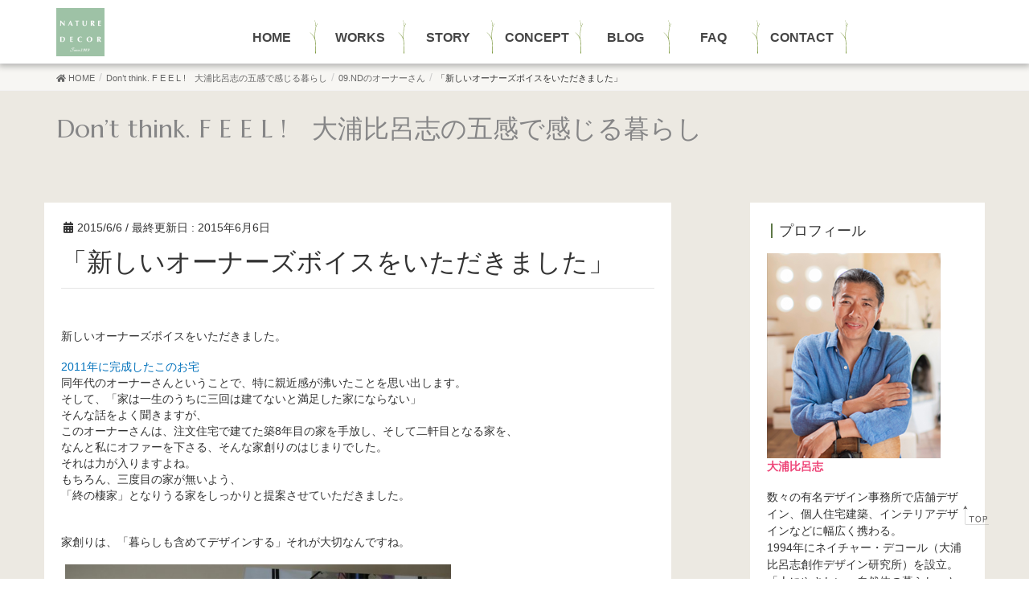

--- FILE ---
content_type: text/html; charset=UTF-8
request_url: https://www.nature-decor.com/45068417-2/
body_size: 18879
content:
<!DOCTYPE html>
<html lang="ja">
<head>
<!-- Google Tag Manager -->
<script>(function(w,d,s,l,i){w[l]=w[l]||[];w[l].push({'gtm.start':
new Date().getTime(),event:'gtm.js'});var f=d.getElementsByTagName(s)[0],
j=d.createElement(s),dl=l!='dataLayer'?'&l='+l:'';j.async=true;j.src=
'https://www.googletagmanager.com/gtm.js?id='+i+dl;f.parentNode.insertBefore(j,f);
})(window,document,'script','dataLayer','GTM-MC8XBX9');</script>
<!-- End Google Tag Manager -->
   <meta charset="utf-8">
   <meta http-equiv="X-UA-Compatible" content="IE=edge">
   <meta name="viewport" content="width=device-width, initial-scale=1">
   <meta name="description" content="">
<meta name="keywords" content="注文住宅,ネイチャー・デコール,設計,建築,神奈川,横浜,東京" />
<!-- head内に書きたいコード -->
<link href="https://fonts.googleapis.com/css?family=Marcellus" rel="stylesheet">
<link href="https://fonts.googleapis.com/css2?family=Kosugi+Maru&display=swap" rel="stylesheet">
<link rel='dns-prefetch' href='//s.w.org' />
<link rel="alternate" type="application/rss+xml" title="NATURE DECOR &raquo; フィード" href="https://www.nature-decor.com/feed/" />
<link rel="alternate" type="application/rss+xml" title="NATURE DECOR &raquo; コメントフィード" href="https://www.nature-decor.com/comments/feed/" />
		<script type="text/javascript">
			window._wpemojiSettings = {"baseUrl":"https:\/\/s.w.org\/images\/core\/emoji\/13.0.1\/72x72\/","ext":".png","svgUrl":"https:\/\/s.w.org\/images\/core\/emoji\/13.0.1\/svg\/","svgExt":".svg","source":{"concatemoji":"https:\/\/www.nature-decor.com\/wp-includes\/js\/wp-emoji-release.min.js?ver=5.6.1"}};
			!function(e,a,t){var n,r,o,i=a.createElement("canvas"),p=i.getContext&&i.getContext("2d");function s(e,t){var a=String.fromCharCode;p.clearRect(0,0,i.width,i.height),p.fillText(a.apply(this,e),0,0);e=i.toDataURL();return p.clearRect(0,0,i.width,i.height),p.fillText(a.apply(this,t),0,0),e===i.toDataURL()}function c(e){var t=a.createElement("script");t.src=e,t.defer=t.type="text/javascript",a.getElementsByTagName("head")[0].appendChild(t)}for(o=Array("flag","emoji"),t.supports={everything:!0,everythingExceptFlag:!0},r=0;r<o.length;r++)t.supports[o[r]]=function(e){if(!p||!p.fillText)return!1;switch(p.textBaseline="top",p.font="600 32px Arial",e){case"flag":return s([127987,65039,8205,9895,65039],[127987,65039,8203,9895,65039])?!1:!s([55356,56826,55356,56819],[55356,56826,8203,55356,56819])&&!s([55356,57332,56128,56423,56128,56418,56128,56421,56128,56430,56128,56423,56128,56447],[55356,57332,8203,56128,56423,8203,56128,56418,8203,56128,56421,8203,56128,56430,8203,56128,56423,8203,56128,56447]);case"emoji":return!s([55357,56424,8205,55356,57212],[55357,56424,8203,55356,57212])}return!1}(o[r]),t.supports.everything=t.supports.everything&&t.supports[o[r]],"flag"!==o[r]&&(t.supports.everythingExceptFlag=t.supports.everythingExceptFlag&&t.supports[o[r]]);t.supports.everythingExceptFlag=t.supports.everythingExceptFlag&&!t.supports.flag,t.DOMReady=!1,t.readyCallback=function(){t.DOMReady=!0},t.supports.everything||(n=function(){t.readyCallback()},a.addEventListener?(a.addEventListener("DOMContentLoaded",n,!1),e.addEventListener("load",n,!1)):(e.attachEvent("onload",n),a.attachEvent("onreadystatechange",function(){"complete"===a.readyState&&t.readyCallback()})),(n=t.source||{}).concatemoji?c(n.concatemoji):n.wpemoji&&n.twemoji&&(c(n.twemoji),c(n.wpemoji)))}(window,document,window._wpemojiSettings);
		</script>
		<style type="text/css">
img.wp-smiley,
img.emoji {
	display: inline !important;
	border: none !important;
	box-shadow: none !important;
	height: 1em !important;
	width: 1em !important;
	margin: 0 .07em !important;
	vertical-align: -0.1em !important;
	background: none !important;
	padding: 0 !important;
}
</style>
	<link rel='stylesheet' id='font-awesome-css'  href='https://www.nature-decor.com/wp-content/themes/nature-decor/inc/font-awesome/versions/5.6.0/css/all.min.css?ver=5.6' type='text/css' media='all' />
<link rel='stylesheet' id='wp-block-library-css'  href='https://www.nature-decor.com/wp-includes/css/dist/block-library/style.min.css?ver=5.6.1' type='text/css' media='all' />
<link rel='stylesheet' id='vkExUnit_common_style-css'  href='https://www.nature-decor.com/wp-content/plugins/vk-all-in-one-expansion-unit/css/vkExUnit_style.css?ver=4.7.0' type='text/css' media='all' />
<link rel='stylesheet' id='parent-style-css'  href='https://www.nature-decor.com/wp-content/themes/nature-decor/style.css?ver=5.6.1' type='text/css' media='all' />
<link rel='stylesheet' id='style-css'  href='https://www.nature-decor.com/wp-content/themes/nature-decor_child/css/slick.css?ver=5.6.1' type='text/css' media='all' />
<link rel='stylesheet' id='lightning-common-style-css'  href='https://www.nature-decor.com/wp-content/themes/nature-decor/assets/css/common.css?ver=6.6.3' type='text/css' media='all' />
<link rel='stylesheet' id='lightning-design-style-css'  href='https://www.nature-decor.com/wp-content/themes/nature-decor/design-skin/origin/css/style.css?ver=6.6.3' type='text/css' media='all' />
<style id='lightning-design-style-inline-css' type='text/css'>
/* ltg theme common */.color_key_bg,.color_key_bg_hover:hover{background-color: #5d7746;}.color_key_txt,.color_key_txt_hover:hover{color: #5d7746;}.color_key_border,.color_key_border_hover:hover{border-color: #5d7746;}.color_key_dark_bg,.color_key_dark_bg_hover:hover{background-color: #809b46;}.color_key_dark_txt,.color_key_dark_txt_hover:hover{color: #809b46;}.color_key_dark_border,.color_key_dark_border_hover:hover{border-color: #809b46;}
html, body { overflow-x: hidden; }.bbp-submit-wrapper .button.submit,.woocommerce a.button.alt:hover,.woocommerce-product-search button:hover,.woocommerce button.button.alt { background-color:#809b46 ; }.bbp-submit-wrapper .button.submit:hover,.woocommerce a.button.alt,.woocommerce-product-search button,.woocommerce button.button.alt:hover { background-color:#5d7746 ; }.woocommerce ul.product_list_widget li a:hover img { border-color:#5d7746; }.veu_color_txt_key { color:#809b46 ; }.veu_color_bg_key { background-color:#809b46 ; }.veu_color_border_key { border-color:#809b46 ; }.btn-default { border-color:#5d7746;color:#5d7746;}.btn-default:focus,.btn-default:hover { border-color:#5d7746;background-color: #5d7746; }.btn-primary { background-color:#5d7746;border-color:#809b46; }.btn-primary:focus,.btn-primary:hover { background-color:#809b46;border-color:#5d7746; }
.tagcloud a:before { font-family: "Font Awesome 5 Free";content: "\f02b";font-weight: bold; }
a { color:#809b46 ; }a:hover { color:#5d7746 ; }ul.gMenu a:hover { color:#5d7746; }.page-header { background-color:#5d7746; }h1.entry-title:first-letter,.single h1.entry-title:first-letter { color:#5d7746; }h2,.mainSection-title { border-top-color:#5d7746; }h3:after,.subSection-title:after { border-bottom-color:#5d7746; }.media .media-body .media-heading a:hover { color:#5d7746; }ul.page-numbers li span.page-numbers.current { background-color:#5d7746; }.pager li > a { border-color:#5d7746;color:#5d7746;}.pager li > a:hover { background-color:#5d7746;color:#fff;}footer { border-top-color:#5d7746; }dt { border-left-color:#5d7746; }@media (min-width: 768px){ ul.gMenu > li > a:hover:after, ul.gMenu > li.current-post-ancestor > a:after, ul.gMenu > li.current-menu-item > a:after, ul.gMenu > li.current-menu-parent > a:after, ul.gMenu > li.current-menu-ancestor > a:after, ul.gMenu > li.current_page_parent > a:after, ul.gMenu > li.current_page_ancestor > a:after { border-bottom-color: #5d7746 ; } ul.gMenu > li > a:hover .gMenu_description { color: #5d7746 ; }} /* @media (min-width: 768px) */
</style>
<link rel='stylesheet' id='lightning-theme-style-css'  href='https://www.nature-decor.com/wp-content/themes/nature-decor_child/style.css?ver=6.6.3' type='text/css' media='all' />
<link rel='stylesheet' id='lightning-woo-style-css'  href='https://www.nature-decor.com/wp-content/themes/nature-decor/inc/woocommerce/css/woo.css?ver=6.6.3' type='text/css' media='all' />
<link rel='stylesheet' id='tablepress-default-css'  href='https://www.nature-decor.com/wp-content/plugins/tablepress/css/default.min.css?ver=1.9.2' type='text/css' media='all' />
<link rel='stylesheet' id='fancybox-css'  href='https://www.nature-decor.com/wp-content/plugins/easy-fancybox/css/jquery.fancybox.1.3.23.min.css' type='text/css' media='screen' />
<link rel='stylesheet' id='a3a3_lazy_load-css'  href='//www.nature-decor.com/wp-content/uploads/sass/a3_lazy_load.min.css?ver=1628835069' type='text/css' media='all' />
<link rel='stylesheet' id='addtoany-css'  href='https://www.nature-decor.com/wp-content/plugins/add-to-any/addtoany.min.css?ver=1.15' type='text/css' media='all' />
<script type='text/javascript' src='https://www.nature-decor.com/wp-includes/js/jquery/jquery.min.js?ver=3.5.1' id='jquery-core-js'></script>
<script type='text/javascript' src='https://www.nature-decor.com/wp-includes/js/jquery/jquery-migrate.min.js?ver=3.3.2' id='jquery-migrate-js'></script>
<script type='text/javascript' src='https://www.nature-decor.com/wp-content/plugins/add-to-any/addtoany.min.js?ver=1.1' id='addtoany-js'></script>
<link rel="https://api.w.org/" href="https://www.nature-decor.com/wp-json/" /><link rel="alternate" type="application/json" href="https://www.nature-decor.com/wp-json/wp/v2/posts/6827" /><link rel="EditURI" type="application/rsd+xml" title="RSD" href="https://www.nature-decor.com/xmlrpc.php?rsd" />
<link rel="wlwmanifest" type="application/wlwmanifest+xml" href="https://www.nature-decor.com/wp-includes/wlwmanifest.xml" /> 
<meta name="generator" content="WordPress 5.6.1" />
<link rel="canonical" href="https://www.nature-decor.com/45068417-2/" />
<link rel='shortlink' href='https://www.nature-decor.com/?p=6827' />
<link rel="alternate" type="application/json+oembed" href="https://www.nature-decor.com/wp-json/oembed/1.0/embed?url=https%3A%2F%2Fwww.nature-decor.com%2F45068417-2%2F" />
<link rel="alternate" type="text/xml+oembed" href="https://www.nature-decor.com/wp-json/oembed/1.0/embed?url=https%3A%2F%2Fwww.nature-decor.com%2F45068417-2%2F&#038;format=xml" />

<script data-cfasync="false">
window.a2a_config=window.a2a_config||{};a2a_config.callbacks=[];a2a_config.overlays=[];a2a_config.templates={};a2a_localize = {
	Share: "共有",
	Save: "ブックマーク",
	Subscribe: "購読",
	Email: "メール",
	Bookmark: "ブックマーク",
	ShowAll: "すべて表示する",
	ShowLess: "小さく表示する",
	FindServices: "サービスを探す",
	FindAnyServiceToAddTo: "追加するサービスを今すぐ探す",
	PoweredBy: "Powered by",
	ShareViaEmail: "メールでシェアする",
	SubscribeViaEmail: "メールで購読する",
	BookmarkInYourBrowser: "ブラウザにブックマーク",
	BookmarkInstructions: "このページをブックマークするには、 Ctrl+D または \u2318+D を押下。",
	AddToYourFavorites: "お気に入りに追加",
	SendFromWebOrProgram: "任意のメールアドレスまたはメールプログラムから送信",
	EmailProgram: "メールプログラム",
	More: "詳細&#8230;",
	ThanksForSharing: "Thanks for sharing!",
	ThanksForFollowing: "Thanks for following!"
};

(function(d,s,a,b){a=d.createElement(s);b=d.getElementsByTagName(s)[0];a.async=1;a.src="https://static.addtoany.com/menu/page.js";b.parentNode.insertBefore(a,b);})(document,"script");
</script>
<title>「新しいオーナーズボイスをいただきました」 | 09.NDのオーナーさん | ネイチャー・デコール</title>
<!-- [ VK All in one Expansion Unit OGP ] -->
<meta property="og:site_name" content="NATURE DECOR" />
<meta property="og:url" content="https://www.nature-decor.com/45068417-2/" />
<meta property="og:title" content="「新しいオーナーズボイスをいただきました」 | NATURE DECOR" />
<meta property="og:description" content="新しいオーナーズボイスをいただきました。2011年に完成したこのお宅同年代のオーナーさんということで、特に親近感が沸いたことを思い出します。そして、「家は一生のうちに三回は建てないと満足した家にならない」そんな話をよく聞きますが、このオーナーさんは、注文住宅で建てた築8年目の家を手放し、そして二軒目となる家を、なんと私にオファーを下さる、そんな家創りのはじまりでした。それは力が入りますよね。もちろん、三度目の家が無いよう、「終の棲家」となりうる家をしっかり" />
<meta property="og:type" content="article" />
<!-- [ / VK All in one Expansion Unit OGP ] -->
<link rel="icon" href="https://www.nature-decor.com/wp-content/uploads/2024/09/cropped-logo-naturedecor-02-32x32.png" sizes="32x32" />
<link rel="icon" href="https://www.nature-decor.com/wp-content/uploads/2024/09/cropped-logo-naturedecor-02-192x192.png" sizes="192x192" />
<link rel="apple-touch-icon" href="https://www.nature-decor.com/wp-content/uploads/2024/09/cropped-logo-naturedecor-02-180x180.png" />
<meta name="msapplication-TileImage" content="https://www.nature-decor.com/wp-content/uploads/2024/09/cropped-logo-naturedecor-02-270x270.png" />
<!-- Global site tag (gtag.js) - Google Analytics -->
<script async src="https://www.googletagmanager.com/gtag/js?id=UA-24493927-38"></script>
<script>
  window.dataLayer = window.dataLayer || [];
  function gtag(){dataLayer.push(arguments);}
  gtag('js', new Date());

  gtag('config', 'UA-24493927-38');
  gtag('config', 'AW-765410540');
</script>

<link rel="stylesheet" href="https://www.nature-decor.com/wp-content/themes/nature-decor_child/print.css" type="text/css" media="print">
<link rel="stylesheet" href="https://www.nature-decor.com/wp-content/themes/nature-decor_child/css/aos.css" type="text/css">
<link rel='stylesheet' href='https://www.nature-decor.com/wp-content/themes/nature-decor_child/scss/dist/single-details.css'>
<meta name="p:domain_verify" content="c29f3c875b8a33ef95a77781d238a3a7"/>
</head>
<body class="post-template-default single single-post postid-6827 single-format-standard sidebar-fix fa_v5_css device-pc header_height_changer" id="wrapper">
<!-- Google Tag Manager (noscript) -->
<noscript><iframe src="https://www.googletagmanager.com/ns.html?id=GTM-MC8XBX9"
height="0" width="0" style="display:none;visibility:hidden"></iframe></noscript>
<!-- End Google Tag Manager (noscript) -->
<div class="vk-mobile-nav-menu-btn">MENU</div><div class="vk-mobile-nav"><nav class="global-nav"><ul id="menu-mobile_custom" class="vk-menu-acc  menu"><li id="menu-item-9703" class="menu-item menu-item-type-custom menu-item-object-custom menu-item-home menu-item-9703"><a href="https://www.nature-decor.com/">HOME</a></li>
<li id="menu-item-9704" class="menu-item menu-item-type-custom menu-item-object-custom menu-item-9704"><a href="https://www.nature-decor.com/works/">WORKS</a></li>
<li id="menu-item-9705" class="menu-item menu-item-type-custom menu-item-object-custom menu-item-9705"><a href="https://www.nature-decor.com/story/">STORY</a></li>
<li id="menu-item-9706" class="menu-item menu-item-type-custom menu-item-object-custom menu-item-9706"><a href="https://www.nature-decor.com/concept/">CONCEPT</a></li>
<li id="menu-item-9712" class="menu-item menu-item-type-custom menu-item-object-custom menu-item-9712"><a href="https://www.nature-decor.com/blog/">BLOG</a></li>
<li id="menu-item-9707" class="menu-item menu-item-type-custom menu-item-object-custom menu-item-9707"><a href="https://www.nature-decor.com/faq/">FAQ</a></li>
<li id="menu-item-9802" class="menu-item menu-item-type-post_type menu-item-object-page menu-item-9802"><a href="https://www.nature-decor.com/company/">COMPANY</a></li>
</ul></nav><aside class="widget_text widget vk-mobile-nav-widget widget_custom_html" id="custom_html-7"><div class="textwidget custom-html-widget"><div class="bottm-nav-mobile">
	<ul class="bottm-btn-mbile">
		<li class="bottm-btn-mbile-contact"><a href="https://www.nature-decor.com/contact/"><img src="https://www.nature-decor.com/images/ico-mail.svg" alt="mail" width="25" height="25"/>お問合せ・資料請求</a></li>
		<li class="bottm-btn-mbile-tel"><a href="tel:0350504227"><span class="m1"><img src="https://www.nature-decor.com/images/ico-phone.svg" alt="03-5050-4227" width="25" height="25"/>03-5050-4227<span class="bottm-btn-mbile-sml">10:00～18:00 火曜・水曜定休</span></span></a></li>
	</ul>
	<ul class="bottm-social-mbile">
		<li><a href="https://www.instagram.com/nature_decor_japan/?hl=ja" target="_blank" rel="noopener"><img src="https://www.nature-decor.com/images/ico-ins.svg" alt="instagram" width="50" height="50"/></a></li>
		<li><a href="https://www.facebook.com/NATUREDECOR.WORKS/" target="_blank" rel="noopener"><img src="https://www.nature-decor.com/images/ico-fb.svg" alt="facebook" width="50" height="50"/></a></li>
	</ul>
</div></div></aside></div><header class="navbar siteHeader">
		<div class="container siteHeadContainer text-center">
		<div class="navbar-header clearfix">
			<p class="navbar-brand siteHeader_logo">
			<a href="https://www.nature-decor.com/"><span>
			<img src="https://www.nature-decor.com/wp-content/uploads/2024/09/logo-naturedecor.png" alt="NATURE DECOR" />			</span></a>
			</p>
								</div>

				            <div id="gMenu_outer" class="gMenu_outer clearfix old_mn">
<nav class="menu-header_custom-container"><ul id="menu-header_custom-1" class="menu nav gMenu"><li id="menu-item-9697" class="menu-item menu-item-type-custom menu-item-object-custom menu-item-home"><a href="https://www.nature-decor.com/"><strong class="gMenu_name">HOME</strong></a></li>
<li id="menu-item-9698" class="menu-item menu-item-type-custom menu-item-object-custom"><a href="https://www.nature-decor.com/works/"><strong class="gMenu_name">WORKS</strong></a></li>
<li id="menu-item-9699" class="menu-item menu-item-type-custom menu-item-object-custom"><a href="https://www.nature-decor.com/story/"><strong class="gMenu_name">STORY</strong></a></li>
<li id="menu-item-9700" class="menu-item menu-item-type-custom menu-item-object-custom"><a href="https://www.nature-decor.com/concept/"><strong class="gMenu_name">CONCEPT</strong></a></li>
<li id="menu-item-9781" class="menu-item menu-item-type-custom menu-item-object-custom"><a href="https://www.nature-decor.com/blog/"><strong class="gMenu_name">BLOG</strong></a></li>
<li id="menu-item-9701" class="menu-item menu-item-type-custom menu-item-object-custom"><a href="https://www.nature-decor.com/faq/"><strong class="gMenu_name">FAQ</strong></a></li>
<li id="menu-item-9702" class="menu-item menu-item-type-custom menu-item-object-custom"><a href="https://www.nature-decor.com/contact/"><strong class="gMenu_name">CONTACT</strong></a></li>
</ul></nav></div>

      </div>

	</div>
	</header>

<!-- [ .breadSection ] -->
<div class="section breadSection">
<div class="container">
<div class="row">
<ol class="breadcrumb" itemtype="http://schema.org/BreadcrumbList"><li id="panHome" itemprop="itemListElement" itemscope itemtype="http://schema.org/ListItem"><a itemprop="item" href="https://www.nature-decor.com/"><span itemprop="name"><i class="fa fa-home"></i> HOME</span></a></li><li itemprop="itemListElement" itemscope itemtype="http://schema.org/ListItem"><a itemprop="item" href="https://www.nature-decor.com/blog/"><span itemprop="name">Don&#8217;t think. F E E L !　大浦比呂志の五感で感じる暮らし</span></a></li><li itemprop="itemListElement" itemscope itemtype="http://schema.org/ListItem"><a itemprop="item" href="https://www.nature-decor.com/blog/category/nd%e3%81%ae%e3%82%aa%e3%83%bc%e3%83%8a%e3%83%bc%e3%81%95%e3%82%93/"><span itemprop="name">09.NDのオーナーさん</span></a></li><li><span>「新しいオーナーズボイスをいただきました」</span></li></ol>
</div>
</div>
</div>
<!-- [ /.breadSection ] --><div class="section page-header"><div class="container"><div class="row"><div class="col-md-12">
<div class="page-header_pageTitle">
Don&#8217;t think. F E E L !　大浦比呂志の五感で感じる暮らし</div>
</div></div></div></div><!-- [ /.page-header ] -->

<div class="section siteContent">
<div class="container">
<div class="row">

<div class="col-md-8 mainSection" id="main" role="main">

<article id="post-6827" class="post-6827 post type-post status-publish format-standard hentry category-nd">
	<header>
	<div class="entry-meta">


<span class="published entry-meta_items">2015/6/6</span>

<span class="entry-meta_items entry-meta_updated">/ 最終更新日 : <span class="updated">2015年6月6日</span></span>


<span class="vcard author entry-meta_items entry-meta_items_author entry-meta_hidden"><span class="fn">作業員</span></span>


<span class="entry-meta_items entry-meta_items_term entry-meta_items_author entry-meta_hidden"><a href="https://www.nature-decor.com/blog/category/nd%e3%81%ae%e3%82%aa%e3%83%bc%e3%83%8a%e3%83%bc%e3%81%95%e3%82%93/" class="btn btn-xs btn-primary">09.NDのオーナーさん</a></span>
</div>
	<h1 class="entry-title">「新しいオーナーズボイスをいただきました」</h1>
	</header>
	<div class="entry-body">
	<p><span style="border-collapse: separate; border-spacing: 0px; font-family: Helvetica;"><br />
新しいオーナーズボイスをいただきました。</span></p>
<div><a href="https://www.nature-decor.com/works/detail82.html" target="_blank" rel="noopener noreferrer">2011年に完成したこのお宅</a></div>
<div>同年代のオーナーさんということで、特に親近感が沸いたことを思い出します。</div>
<div>そして、「家は一生のうちに三回は建てないと満足した家にならない」<br />
そんな話をよく聞きますが、</div>
<div>このオーナーさんは、注文住宅で建てた築8年目の家を手放し、そして二軒目となる家を、</div>
<div>なんと私にオファーを下さる、そんな家創りのはじまりでした。</div>
<div>それは力が入りますよね。</div>
<div>もちろん、三度目の家が無いよう、</div>
<div>「終の棲家」となりうる家をしっかりと提案させていただきました。</div>
<div>
<p>&nbsp;</p>
<p>家創りは、「暮らしも含めてデザインする」それが大切なんですね。</p>
<p><a title="オーナー図" href="https://www.nature-decor.com/blog/wp-content/uploads/2015/06/db3b7ceb.jpg" target="_blank" rel="noopener noreferrer"><img loading="lazy" class="pict" src="https://www.nature-decor.com/blog/wp-content/uploads/2015/06/db3b7ceb-682x1024.jpg" alt="オーナー図" width="480" height="720" border="0" hspace="5" /></a></p>
</div>
	</div><!-- [ /.entry-body ] -->

	<div class="entry-footer">
	
	<div class="entry-meta-dataList"><dl><dt>カテゴリー</dt><dd><a href="https://www.nature-decor.com/blog/category/nd%e3%81%ae%e3%82%aa%e3%83%bc%e3%83%8a%e3%83%bc%e3%81%95%e3%82%93/">09.NDのオーナーさん</a></dd></dl></div>
	
  <div class="foot_link clearfix">
    <div class="foot_link clearfix">
  <ul class="blog_bn_bt row list-unstyled">
    <li class="col-xs-12 col-md-3"><a href="/works/"><img src="https://www.nature-decor.com/wp-content/themes/nature-decor_child/images/btn_blog_01.png" alt="WORKS -事例紹介-"></a></li>
    <li class="col-xs-12 col-md-5"><a href="/collection/"><img src="https://www.nature-decor.com/wp-content/themes/nature-decor_child/images/btn_blog_02.png" alt="FAVORITE COLLECTION -写真紹介-"></a></li>
    <li class="col-xs-12 col-md-4"><div class="a2a_kit a2a_kit_size_32 addtoany_list" data-a2a-url="https://www.nature-decor.com/45068417-2/" data-a2a-title="「新しいオーナーズボイスをいただきました」"><a class="a2a_button_facebook" href="https://www.addtoany.com/add_to/facebook?linkurl=https%3A%2F%2Fwww.nature-decor.com%2F45068417-2%2F&amp;linkname=%E3%80%8C%E6%96%B0%E3%81%97%E3%81%84%E3%82%AA%E3%83%BC%E3%83%8A%E3%83%BC%E3%82%BA%E3%83%9C%E3%82%A4%E3%82%B9%E3%82%92%E3%81%84%E3%81%9F%E3%81%A0%E3%81%8D%E3%81%BE%E3%81%97%E3%81%9F%E3%80%8D" title="Facebook" rel="nofollow noopener" target="_blank"></a><a class="a2a_button_pinterest" href="https://www.addtoany.com/add_to/pinterest?linkurl=https%3A%2F%2Fwww.nature-decor.com%2F45068417-2%2F&amp;linkname=%E3%80%8C%E6%96%B0%E3%81%97%E3%81%84%E3%82%AA%E3%83%BC%E3%83%8A%E3%83%BC%E3%82%BA%E3%83%9C%E3%82%A4%E3%82%B9%E3%82%92%E3%81%84%E3%81%9F%E3%81%A0%E3%81%8D%E3%81%BE%E3%81%97%E3%81%9F%E3%80%8D" title="Pinterest" rel="nofollow noopener" target="_blank"></a><a class="a2a_button_twitter" href="https://www.addtoany.com/add_to/twitter?linkurl=https%3A%2F%2Fwww.nature-decor.com%2F45068417-2%2F&amp;linkname=%E3%80%8C%E6%96%B0%E3%81%97%E3%81%84%E3%82%AA%E3%83%BC%E3%83%8A%E3%83%BC%E3%82%BA%E3%83%9C%E3%82%A4%E3%82%B9%E3%82%92%E3%81%84%E3%81%9F%E3%81%A0%E3%81%8D%E3%81%BE%E3%81%97%E3%81%9F%E3%80%8D" title="Twitter" rel="nofollow noopener" target="_blank"></a><a class="a2a_button_line" href="https://www.addtoany.com/add_to/line?linkurl=https%3A%2F%2Fwww.nature-decor.com%2F45068417-2%2F&amp;linkname=%E3%80%8C%E6%96%B0%E3%81%97%E3%81%84%E3%82%AA%E3%83%BC%E3%83%8A%E3%83%BC%E3%82%BA%E3%83%9C%E3%82%A4%E3%82%B9%E3%82%92%E3%81%84%E3%81%9F%E3%81%A0%E3%81%8D%E3%81%BE%E3%81%97%E3%81%9F%E3%80%8D" title="Line" rel="nofollow noopener" target="_blank"></a><a class="a2a_dd addtoany_share_save addtoany_share" href="https://www.addtoany.com/share"></a></div></li>
  </ul>
</div>
  </div>

	</div><!-- [ /.entry-footer ] -->

	<// ?php comments_template( '', true ); ?>
</article>

<nav>
  <ul class="pager">
    <li class="previous"><a href="https://www.nature-decor.com/45014306-2/" rel="prev">「小さなデザイナーさん」</a></li>
    <li class="next"><a href="https://www.nature-decor.com/45095929-2/" rel="next">「ネイチャー・デコール 初代看板犬」</a></li>
  </ul>
</nav>

</div><!-- [ /.mainSection ] -->

<div class="col-md-3 col-md-offset-1 subSection sideSection">
<aside class="widget_text widget widget_custom_html" id="custom_html-3"><p class="widget-title subSection-title">プロフィール</p><div class="textwidget custom-html-widget"><p>
	<img src="https://www.nature-decor.com/wp-content/themes/nature-decor_child/images/oura.png" alt="大浦比呂志"/><br />
	<strong>大浦比呂志</strong>
</p>
<p>
	数々の有名デザイン事務所で店舗デザイン、個人住宅建築、インテリアデザインなどに幅広く携わる。<br />
	1994年にネイチャー・デコール（大浦比呂志創作デザイン研究所）を設立。<br />
	「人にやさしい　自然体の暮らし」というコンセプトをもとに、独自のテイストで注文住宅を数多く手掛ける。「自分らしく、自然体でいられる豊かな生活」「五感に訴える空間づくり」を提案。<br />
	著書に「MIND MAP」（マリン企画）がある。
</p></div></aside><aside class="widget widget_calendar" id="calendar-2"><p class="widget-title subSection-title">カレンダー</p><div id="calendar_wrap" class="calendar_wrap"><table id="wp-calendar" class="wp-calendar-table">
	<caption>2026年1月</caption>
	<thead>
	<tr>
		<th scope="col" title="月曜日">月</th>
		<th scope="col" title="火曜日">火</th>
		<th scope="col" title="水曜日">水</th>
		<th scope="col" title="木曜日">木</th>
		<th scope="col" title="金曜日">金</th>
		<th scope="col" title="土曜日">土</th>
		<th scope="col" title="日曜日">日</th>
	</tr>
	</thead>
	<tbody>
	<tr>
		<td colspan="3" class="pad">&nbsp;</td><td>1</td><td>2</td><td>3</td><td>4</td>
	</tr>
	<tr>
		<td><a href="https://www.nature-decor.com/2026/01/05/" aria-label="2026年1月5日 に投稿を公開">5</a></td><td>6</td><td>7</td><td>8</td><td>9</td><td>10</td><td>11</td>
	</tr>
	<tr>
		<td>12</td><td>13</td><td>14</td><td>15</td><td>16</td><td>17</td><td>18</td>
	</tr>
	<tr>
		<td>19</td><td>20</td><td>21</td><td>22</td><td>23</td><td>24</td><td>25</td>
	</tr>
	<tr>
		<td>26</td><td id="today">27</td><td>28</td><td>29</td><td>30</td><td>31</td>
		<td class="pad" colspan="1">&nbsp;</td>
	</tr>
	</tbody>
	</table><nav aria-label="前と次の月" class="wp-calendar-nav">
		<span class="wp-calendar-nav-prev"><a href="https://www.nature-decor.com/2025/12/">&laquo; 12月</a></span>
		<span class="pad">&nbsp;</span>
		<span class="wp-calendar-nav-next">&nbsp;</span>
	</nav></div></aside><aside class="widget widget_vkexunit_post_list" id="vkexunit_post_list-2"><div class="veu_newPosts pt_0"><p class="widget-title subSection-title">最新記事</p><div class="media" id="post-9900">
	    <div class="media-body">
		<h4 class="media-heading"><a href="https://www.nature-decor.com/%e3%83%97%e3%83%ac%e3%82%bc%e3%83%b3%e3%81%ab%e8%87%b3%e3%82%89%e3%81%aa%e3%81%8b%e3%81%a3%e3%81%9f6%e3%81%a4%e3%81%ae%e3%82%b1%e3%83%bc%e3%82%b9/">プレゼンに至らなかった6つのケース</a></h4><div class="published entry-meta_items">2026年1月5日</div>    </div>
</div><div class="media" id="post-9886">
	    <div class="media-body">
		<h4 class="media-heading"><a href="https://www.nature-decor.com/%e3%81%bf%e3%81%aa%e3%81%95%e3%82%93%e3%80%81%e3%81%8a%e4%b9%85%e3%81%97%e3%81%b6%e3%82%8a%e3%81%a7%e3%81%99%ef%bc%81/">みなさん、お久しぶりです！</a></h4><div class="published entry-meta_items">2025年12月5日</div>    </div>
</div><div class="media" id="post-9676">
	    <div class="media-body">
		<h4 class="media-heading"><a href="https://www.nature-decor.com/%e3%80%8c%e8%87%aa%e5%88%86%e3%81%ae%e3%81%8a%e5%ae%b6%e3%81%8c%e3%82%b3%e3%83%9e%e3%83%bc%e3%82%b7%e3%83%a3%e3%83%ab%e3%81%ab%e4%bd%bf%e7%94%a8%e3%81%95%e3%82%8c%e3%82%8b%e3%81%a3%e3%81%a6%e3%80%81/">「自分のお家がコマーシャルに使用されるって、、」</a></h4><div class="published entry-meta_items">2023年3月17日</div>    </div>
</div><div class="media" id="post-9655">
	    <div class="media-body">
		<h4 class="media-heading"><a href="https://www.nature-decor.com/%e3%80%8c%e6%96%b0%e3%81%9f%e3%81%aa%e3%82%aa%e3%83%bc%e3%83%8a%e3%83%bc%e3%82%ba%e3%83%9c%e3%82%a4%e3%82%b9%e3%80%80%e3%81%84%e3%81%9f%e3%81%a0%e3%81%8d%e3%81%be%e3%81%97%e3%81%9f%ef%bc%81%e3%80%8d-2/">「新たなオーナーズボイス　いただきました！」</a></h4><div class="published entry-meta_items">2023年3月6日</div>    </div>
</div><div class="media" id="post-9582">
	    <div class="media-body">
		<h4 class="media-heading"><a href="https://www.nature-decor.com/%e3%80%8c%e6%96%b0%e7%94%9f%e3%83%8d%e3%82%a4%e3%83%81%e3%83%a3%e3%83%bc%e3%83%bb%e3%83%87%e3%82%b3%e3%83%bc%e3%83%ab%e3%81%ae%e3%83%96%e3%83%a9%e3%83%b3%e3%83%89%e3%82%b5%e3%82%a4%e3%83%88%e5%87%ba/">「新生ネイチャー・デコールのブランドサイト出来上がりました！」</a></h4><div class="published entry-meta_items">2022年8月1日</div>    </div>
</div></div></aside>	<aside class="widget widget_wp_widget_vk_taxonomy_list" id="wp_widget_vk_taxonomy_list-2">    <div class="sideWidget widget_taxonomies widget_nav_menu">
		<p class="widget-title subSection-title">Category</p>        <ul class="localNavi">
				<li class="cat-item cat-item-205"><a href="https://www.nature-decor.com/blog/category/20-%e3%80%8e%e3%83%ad%e3%83%95%e3%83%88%e3%82%b9%e3%82%bf%e3%82%a4%e3%83%ab%e3%81%ae%e5%ae%b6%e3%83%bb2019%e3%80%8f/">20.『ロフトスタイルの家・2019』</a>
</li>
	<li class="cat-item cat-item-25"><a href="https://www.nature-decor.com/blog/category/%e5%ba%8a%e6%9d%90%e3%83%bb%e3%83%86%e3%83%a9%e3%82%b3%e3%83%83%e3%82%bf/" title="ホッコリとした空間にもクールな空間にもテラコッタをマッチさせています。">床材・テラコッタ</a>
</li>
	<li class="cat-item cat-item-26"><a href="https://www.nature-decor.com/blog/category/%e5%ba%8a%e6%9d%90%e3%83%bb%e3%83%95%e3%83%ad%e3%83%bc%e3%83%aa%e3%83%b3%e3%82%b0/" title="大きな面を占める床のフローリングで空間の表情が変化します。">床材・フローリング</a>
</li>
	<li class="cat-item cat-item-30"><a href="https://www.nature-decor.com/blog/category/02-%e3%82%a8%e3%83%bc%e3%82%b8%e3%83%b3%e3%82%b0%e3%83%bb%e3%83%9a%e3%82%a4%e3%83%b3%e3%83%86%e3%82%a3%e3%83%b3%e3%82%b0/">01.エージング・ペインティング</a>
</li>
	<li class="cat-item cat-item-31"><a href="https://www.nature-decor.com/blog/category/%e3%83%89%e3%82%a2/">01.ドア</a>
</li>
	<li class="cat-item cat-item-32"><a href="https://www.nature-decor.com/blog/category/04-%e3%82%b7%e3%83%a3%e3%83%93%e3%83%bc/">04.シャビーシックスタイル</a>
</li>
	<li class="cat-item cat-item-33"><a href="https://www.nature-decor.com/blog/category/02-%e3%82%a4%e3%83%b3%e3%83%86%e3%83%aa%e3%82%a2%e3%82%b3%e3%83%bc%e3%83%87%e3%82%a3%e3%83%8d%e3%83%bc%e3%83%88/">08.インテリアコーディネート</a>
</li>
	<li class="cat-item cat-item-34"><a href="https://www.nature-decor.com/blog/category/02-%e3%82%a4%e3%82%b9/">08.チェア</a>
</li>
	<li class="cat-item cat-item-35"><a href="https://www.nature-decor.com/blog/category/%e3%83%9e%e3%82%a4%e3%82%bb%e3%83%ac%e3%82%af%e3%82%b7%e3%83%a7%e3%83%b3/">09.マイセレクション</a>
</li>
	<li class="cat-item cat-item-36"><a href="https://www.nature-decor.com/blog/category/%e9%80%a0%e4%bd%9c%e5%ae%b6%e5%85%b7/">01.造作家具</a>
</li>
	<li class="cat-item cat-item-37"><a href="https://www.nature-decor.com/blog/category/02-%e5%8f%a4%e6%9d%90/">02.古材</a>
</li>
	<li class="cat-item cat-item-38"><a href="https://www.nature-decor.com/blog/category/03-%e3%83%9b%e3%83%bc%e3%83%a0%e3%83%90%e3%83%bc%e3%81%ae%e3%81%82%e3%82%8b%e6%9a%ae%e3%82%89%e3%81%97/">03.ホームバーのある暮らし</a>
</li>
	<li class="cat-item cat-item-39"><a href="https://www.nature-decor.com/blog/category/%e3%82%a2%e3%82%a4%e3%82%a2%e3%83%b3/">01.アイアン</a>
</li>
	<li class="cat-item cat-item-40"><a href="https://www.nature-decor.com/blog/category/04-%e3%83%ad%e3%83%95%e3%83%88%ef%bc%86soho%e3%82%b9%e3%82%bf%e3%82%a4%e3%83%ab/">04.ロフト＆SOHOスタイル</a>
</li>
	<li class="cat-item cat-item-41"><a href="https://www.nature-decor.com/blog/category/06-%e3%82%b9%e3%82%ad%e3%83%83%e3%83%97%e3%83%95%e3%83%ad%e3%82%a2/">05.スキップフロア</a>
</li>
	<li class="cat-item cat-item-42"><a href="https://www.nature-decor.com/blog/category/05-%e5%ae%b6%e4%ba%8b%e5%ae%a4%ef%bc%86%e3%83%af%e3%83%bc%e3%82%af%e3%82%b9%e3%83%9a%e3%83%bc%e3%82%b9/">05.家事室＆ワークスペース</a>
</li>
	<li class="cat-item cat-item-43"><a href="https://www.nature-decor.com/blog/category/06-%e5%8b%95%e7%b7%9a/">06.動線</a>
</li>
	<li class="cat-item cat-item-44"><a href="https://www.nature-decor.com/blog/category/%e5%ae%b6%e5%89%b5%e3%82%8a%e3%81%ae%e3%83%92%e3%83%b3%e3%83%88/">06.家創りのヒント</a>
</li>
	<li class="cat-item cat-item-45"><a href="https://www.nature-decor.com/blog/category/%e3%80%8esoho%e3%81%8c%e9%83%a8%e5%b1%8b%e3%81%ae%e4%b8%ad%e5%bf%83%e3%80%8f/">20.『SOHOが部屋の中心』の家</a>
</li>
	<li class="cat-item cat-item-46"><a href="https://www.nature-decor.com/blog/category/02-%e7%85%a7%e6%98%8e/">08.照明</a>
</li>
	<li class="cat-item cat-item-47"><a href="https://www.nature-decor.com/blog/category/02-%e5%b7%a6%e5%ae%98/">02.左官</a>
</li>
	<li class="cat-item cat-item-48"><a href="https://www.nature-decor.com/blog/category/02-%e3%82%a2%e3%83%bc%e3%83%88%ef%bc%86%e3%83%87%e3%82%a3%e3%82%b9%e3%83%97%e3%83%ac%e3%82%a4/">08.アート＆ディスプレイ</a>
</li>
	<li class="cat-item cat-item-49"><a href="https://www.nature-decor.com/blog/category/02-%e3%82%bf%e3%82%a4%e3%83%ab/">02.タイル</a>
</li>
	<li class="cat-item cat-item-50"><a href="https://www.nature-decor.com/blog/category/02-%e5%ba%8a%e6%9d%90%e3%83%bb%e3%83%86%e3%83%a9%e3%82%b3%e3%83%83%e3%82%bf/">02.床材・テラコッタ</a>
</li>
	<li class="cat-item cat-item-51"><a href="https://www.nature-decor.com/blog/category/%e3%83%87%e3%82%a3%e3%83%86%e3%82%a3%e3%83%bc%e3%83%ab/">07.パーツその他</a>
</li>
	<li class="cat-item cat-item-52"><a href="https://www.nature-decor.com/blog/category/04-%e3%83%aa%e3%82%be%e3%83%bc%e3%83%88%e3%82%b9%e3%82%bf%e3%82%a4%e3%83%ab/">04.リゾートスタイル</a>
</li>
	<li class="cat-item cat-item-53"><a href="https://www.nature-decor.com/blog/category/%e3%83%aa%e3%83%93%e3%83%b3%e3%82%b0/">05.リビング</a>
</li>
	<li class="cat-item cat-item-54"><a href="https://www.nature-decor.com/blog/category/%e3%80%8e%e5%9c%b0%e4%b8%ad%e6%b5%b7%e3%81%ae%e7%99%bd%e3%81%84%e5%ae%b6%e3%80%8f/">20.『地中海の白い家』</a>
</li>
	<li class="cat-item cat-item-55"><a href="https://www.nature-decor.com/blog/category/02-%e6%93%ac%e7%9f%b3%e3%83%bb%e6%93%ac%e6%9c%a8%e3%83%bb%e9%80%a0%e5%bd%a2/">01.擬石・擬木・造形</a>
</li>
	<li class="cat-item cat-item-56"><a href="https://www.nature-decor.com/blog/category/02-%e3%83%96%e3%83%aa%e3%83%83%e3%82%af/">02.ブリック</a>
</li>
	<li class="cat-item cat-item-57"><a href="https://www.nature-decor.com/blog/category/%e7%8e%84%e9%96%a2%e3%82%a2%e3%83%97%e3%83%ad%e3%83%bc%e3%83%81/">05.玄関・アプローチ</a>
</li>
	<li class="cat-item cat-item-58"><a href="https://www.nature-decor.com/blog/category/02-%e5%a3%81%e6%9d%90/">02.壁材</a>
</li>
	<li class="cat-item cat-item-59"><a href="https://www.nature-decor.com/blog/category/04-%e3%82%b5%e3%83%b3%e3%82%bf%e3%83%95%e3%82%a7%e3%82%b9%e3%82%bf%e3%82%a4%e3%83%ab/">04.サンタフェスタイル</a>
</li>
	<li class="cat-item cat-item-60"><a href="https://www.nature-decor.com/blog/category/%e7%8f%be%e5%a0%b4/">00.現場</a>
</li>
	<li class="cat-item cat-item-61"><a href="https://www.nature-decor.com/blog/category/02-%e5%a3%81%e6%9d%90%e3%83%bb%e5%b7%a6%e5%ae%98/">02.壁材・左官</a>
</li>
	<li class="cat-item cat-item-62"><a href="https://www.nature-decor.com/blog/category/02-%e5%ba%8a%e6%9d%90%e3%83%bb%e3%83%95%e3%83%ad%e3%83%bc%e3%83%aa%e3%83%b3%e3%82%b0/">02.床材・フローリング</a>
</li>
	<li class="cat-item cat-item-63"><a href="https://www.nature-decor.com/blog/category/03-%e3%82%a6%e3%82%a3%e3%83%bc%e3%82%af%e3%82%a8%e3%83%b3%e3%83%89%e3%83%bb%e3%83%8f%e3%82%a6%e3%82%b9/">03.ウィークエンド・ハウス</a>
</li>
	<li class="cat-item cat-item-64"><a href="https://www.nature-decor.com/blog/category/04-%e3%83%9f%e3%83%83%e3%82%af%e3%82%b9%e3%82%b9%e3%82%bf%e3%82%a4%e3%83%ab/">04.ミックススタイル</a>
</li>
	<li class="cat-item cat-item-65"><a href="https://www.nature-decor.com/blog/category/%e5%88%a5%e8%8d%98/">12.別荘</a>
</li>
	<li class="cat-item cat-item-66"><a href="https://www.nature-decor.com/blog/category/%e9%9a%8e%e6%ae%b5/">05.階段</a>
</li>
	<li class="cat-item cat-item-67"><a href="https://www.nature-decor.com/blog/category/%e3%83%a9%e3%82%a4%e3%83%95%e3%82%b9%e3%82%bf%e3%82%a4%e3%83%ab/">09.大浦比呂志 LIFE</a>
</li>
	<li class="cat-item cat-item-68"><a href="https://www.nature-decor.com/blog/category/%e3%83%91%e3%82%a6%e3%83%80%e3%83%bc%e3%83%ab%e3%83%bc%e3%83%a0/">05.パウダールーム</a>
</li>
	<li class="cat-item cat-item-69"><a href="https://www.nature-decor.com/blog/category/02-%e3%82%ab%e3%83%a9%e3%83%bc%e3%83%aa%e3%83%b3%e3%82%b0%ef%bc%88%e8%89%b2%e3%81%ab%e3%81%a4%e3%81%84%e3%81%a6%ef%bc%89/">08.カラーリング（色について）</a>
</li>
	<li class="cat-item cat-item-70"><a href="https://www.nature-decor.com/blog/category/02-%e5%a3%81%e6%9d%90%e3%83%bb%e5%a1%97%e8%a3%85/">02.壁材・塗装</a>
</li>
	<li class="cat-item cat-item-71"><a href="https://www.nature-decor.com/blog/category/%e3%83%80%e3%82%a4%e3%83%8b%e3%83%b3%e3%82%b0/">05.ダイニング</a>
</li>
	<li class="cat-item cat-item-72"><a href="https://www.nature-decor.com/blog/category/%e5%a4%96%e8%a6%b3%e3%83%87%e3%82%b6%e3%82%a4%e3%83%b3/">05.外観</a>
</li>
	<li class="cat-item cat-item-73"><a href="https://www.nature-decor.com/blog/category/04-%e3%83%91%e3%83%aa%e3%82%b9%e3%82%bf%e3%82%a4%e3%83%ab/">04.パリスタイル</a>
</li>
	<li class="cat-item cat-item-74"><a href="https://www.nature-decor.com/blog/category/02-%e5%a3%81%e6%9d%90%e3%83%bb%e3%82%bf%e3%82%a4%e3%83%ab/">02.壁材・タイル</a>
</li>
	<li class="cat-item cat-item-75"><a href="https://www.nature-decor.com/blog/category/06-%e3%82%a2%e3%82%a6%e3%83%88%e3%83%89%e3%82%a2%e3%83%aa%e3%83%93%e3%83%b3%e3%82%b0%e8%bb%92%e4%b8%8b%e3%83%bb%e3%82%ab%e3%83%90%e3%83%bc%e3%83%89%e3%83%9d%e3%83%bc%e3%83%81/">05.アウトドアリビング(軒下・カバードポーチ)</a>
</li>
	<li class="cat-item cat-item-76"><a href="https://www.nature-decor.com/blog/category/%e3%82%ac%e3%83%bc%e3%83%87%e3%83%b3%ef%bc%86%e5%a4%96%e6%a7%8b/">05.ガーデン＆外構</a>
</li>
	<li class="cat-item cat-item-77"><a href="https://www.nature-decor.com/blog/category/06-%e9%ab%98%e5%a4%a9%e4%ba%95/">05.高天井</a>
</li>
	<li class="cat-item cat-item-78"><a href="https://www.nature-decor.com/blog/category/02-%e3%82%ac%e3%83%a9%e3%82%b9/">02.ガラス</a>
</li>
	<li class="cat-item cat-item-79"><a href="https://www.nature-decor.com/blog/category/03-%e5%b9%b8%e3%81%9b%e3%83%90%e3%82%b9%e3%82%bf%e3%82%a4%e3%83%a0/">03.幸せバスタイム</a>
</li>
	<li class="cat-item cat-item-80"><a href="https://www.nature-decor.com/blog/category/%e3%83%90%e3%82%b9%e3%83%ab%e3%83%bc%e3%83%a0/">05.バスルーム</a>
</li>
	<li class="cat-item cat-item-81"><a href="https://www.nature-decor.com/blog/category/03-%e3%83%9a%e3%83%83%e3%83%88%e3%81%a8%e6%9a%ae%e3%82%89%e3%81%99/">03.ペットと暮らす</a>
</li>
	<li class="cat-item cat-item-82"><a href="https://www.nature-decor.com/blog/category/06-%e6%8e%a1%e5%85%89/">06.採光</a>
</li>
	<li class="cat-item cat-item-83"><a href="https://www.nature-decor.com/blog/category/02-%e3%82%a2%e3%83%b3%e3%83%86%e3%82%a3%e3%83%bc%e3%82%af%ef%bc%86%e3%83%b4%e3%82%a3%e3%83%b3%e3%83%86%e3%83%bc%e3%82%b8/">07.アンティーク＆ヴィンテージ</a>
</li>
	<li class="cat-item cat-item-84"><a href="https://www.nature-decor.com/blog/category/%e3%83%8d%e3%82%a4%e3%83%81%e3%83%a3%e3%83%bc%e3%83%bb%e3%83%87%e3%82%b3%e3%83%bc%e3%83%ab/">11.ネイチャー・デコール</a>
</li>
	<li class="cat-item cat-item-85"><a href="https://www.nature-decor.com/blog/category/02-%e3%83%8f%e3%83%bc%e3%83%89%e3%82%a6%e3%82%a7%e3%82%a2/">07.取手・ドアノブ等ハードウェア</a>
</li>
	<li class="cat-item cat-item-86"><a href="https://www.nature-decor.com/blog/category/04-%e3%83%8a%e3%83%81%e3%83%a5%e3%83%a9%e3%83%ab%e3%82%b9%e3%82%bf%e3%82%a4%e3%83%ab/">04.ナチュラルスタイル</a>
</li>
	<li class="cat-item cat-item-87"><a href="https://www.nature-decor.com/blog/category/02-%e3%81%9d%e3%81%ae%e4%bb%96%e3%81%ae%e3%83%9e%e3%83%86%e3%83%aa%e3%82%a2%e3%83%ab/">02.その他の素材</a>
</li>
	<li class="cat-item cat-item-88"><a href="https://www.nature-decor.com/blog/category/%e5%ad%90%e4%be%9b%e5%ae%a4/">05.子供室</a>
</li>
	<li class="cat-item cat-item-89"><a href="https://www.nature-decor.com/blog/category/02-%e3%82%bd%e3%83%95%e3%82%a1/">08.ソファ</a>
</li>
	<li class="cat-item cat-item-90"><a href="https://www.nature-decor.com/blog/category/%e3%80%8e%e8%a1%8c%e5%88%97%e3%81%ae%e5%87%ba%e6%9d%a5%e3%82%8b%e3%83%ac%e3%83%87%e3%82%a3%e3%83%bc%e3%82%b9%e3%82%af%e3%83%aa%e3%83%8b%e3%83%83%e3%82%af%e3%80%8f/">20.『行列の出来るレディースクリニック』</a>
</li>
	<li class="cat-item cat-item-91"><a href="https://www.nature-decor.com/blog/category/03-%e5%ba%ad%e3%81%a7%e9%81%8e%e3%81%94%e3%81%99/">03.庭で過ごす</a>
</li>
	<li class="cat-item cat-item-92"><a href="https://www.nature-decor.com/blog/category/05-%e3%82%a6%e3%83%83%e3%83%89%e3%83%87%e3%83%83%e3%82%ad%e3%83%bb%e3%83%90%e3%83%ab%e3%82%b3%e3%83%8b%e3%83%bc/">05.ウッドデッキ・バルコニー</a>
</li>
	<li class="cat-item cat-item-93"><a href="https://www.nature-decor.com/blog/category/den%e3%83%bb%e4%bb%95%e4%ba%8b%e9%83%a8%e5%b1%8b/">05.DEN・仕事部屋</a>
</li>
	<li class="cat-item cat-item-94"><a href="https://www.nature-decor.com/blog/category/%e6%9b%b8%e5%ba%ab%e3%83%bb%e6%9c%ac%e6%a3%9a/">05.書庫・本棚</a>
</li>
	<li class="cat-item cat-item-95"><a href="https://www.nature-decor.com/blog/category/03-%e6%9a%96%e7%82%89%e3%81%ae%e7%81%ab%e3%82%92%e6%a5%bd%e3%81%97%e3%82%80/">03.暖炉の火を楽しむ</a>
</li>
	<li class="cat-item cat-item-96"><a href="https://www.nature-decor.com/blog/category/02-%e8%a1%9b%e7%94%9f%e9%99%b6%e5%99%a8/">07.シンク・バスタブ・トイレなど衛生陶器</a>
</li>
	<li class="cat-item cat-item-97"><a href="https://www.nature-decor.com/blog/category/08-nd%e3%82%aa%e3%83%bc%e3%83%8a%e3%83%bc%e3%81%ae%e3%83%a9%e3%82%a4%e3%83%95%e3%82%b9%e3%82%bf%e3%82%a4%e3%83%ab/">09.NDオーナーのライフスタイル</a>
</li>
	<li class="cat-item cat-item-98"><a href="https://www.nature-decor.com/blog/category/%e3%83%aa%e3%83%8e%e3%83%99%e3%83%bc%e3%82%b7%e3%83%a7%e3%83%b3/">12.リノベーション</a>
</li>
	<li class="cat-item cat-item-99"><a href="https://www.nature-decor.com/blog/category/20-%e3%80%8e%e3%82%88%e3%81%8f%e3%81%b0%e3%82%8a%e8%b6%a3%e5%91%b3%e7%a9%ba%e9%96%93%e3%80%8f%e3%81%ae%e5%ae%b6/">20.『よくばり趣味空間』の家</a>
</li>
	<li class="cat-item cat-item-100"><a href="https://www.nature-decor.com/blog/category/04-%e3%83%93%e3%83%bc%e3%83%81%e3%83%8f%e3%82%a6%e3%82%b9%e3%82%b9%e3%82%bf%e3%82%a4%e3%83%ab/">04.ビーチハウススタイル</a>
</li>
	<li class="cat-item cat-item-101"><a href="https://www.nature-decor.com/blog/category/03-%e3%82%ae%e3%83%a3%e3%83%a9%e3%83%aa%e3%83%bc%e3%83%8f%e3%82%a6%e3%82%b9%ef%bc%88%e8%b6%a3%e5%91%b3%e3%81%ae%e5%ae%b6%ef%bc%89/">03.ギャラリーハウス（趣味の家）</a>
</li>
	<li class="cat-item cat-item-102"><a href="https://www.nature-decor.com/blog/category/04-%e3%83%9f%e3%83%8b%e3%83%9e%e3%83%a0%e3%83%a2%e3%83%80%e3%83%b3%e3%82%b9%e3%82%bf%e3%82%a4%e3%83%ab/">04.ミニマムモダンスタイル</a>
</li>
	<li class="cat-item cat-item-103"><a href="https://www.nature-decor.com/blog/category/06-%e5%90%b9%e3%81%8d%e6%8a%9c%e3%81%91/">05.吹き抜け</a>
</li>
	<li class="cat-item cat-item-104"><a href="https://www.nature-decor.com/blog/category/nd%e3%81%ae%e3%82%aa%e3%83%bc%e3%83%8a%e3%83%bc%e3%81%95%e3%82%93/">09.NDのオーナーさん</a>
</li>
	<li class="cat-item cat-item-105"><a href="https://www.nature-decor.com/blog/category/%e3%83%9b%e3%83%bc%e3%83%a0%e3%82%b0%e3%83%a9%e3%83%95%e3%82%a3%e3%82%af%e3%82%b9/">01.ホームグラフィクス</a>
</li>
	<li class="cat-item cat-item-106"><a href="https://www.nature-decor.com/blog/category/06-%e5%9c%9f%e9%96%93%e3%81%ae%e3%81%82%e3%82%8b%e5%ae%b6/">05.土間</a>
</li>
	<li class="cat-item cat-item-107"><a href="https://www.nature-decor.com/blog/category/04-%e5%9c%b0%e4%b8%ad%e6%b5%b7%e3%82%b9%e3%82%bf%e3%82%a4%e3%83%ab/">04.地中海スタイル</a>
</li>
	<li class="cat-item cat-item-108"><a href="https://www.nature-decor.com/blog/category/02-%e3%82%ab%e3%83%bc%e3%83%86%e3%83%b3/">08.カーテン</a>
</li>
	<li class="cat-item cat-item-109"><a href="https://www.nature-decor.com/blog/category/02-%e7%9f%b3/">02.石</a>
</li>
	<li class="cat-item cat-item-110"><a href="https://www.nature-decor.com/blog/category/04-%e3%82%a2%e3%82%b8%e3%82%a2%e3%83%b3%e3%83%a2%e3%83%80%e3%83%b3%e3%82%b9%e3%82%bf%e3%82%a4%e3%83%ab/">04.アジアンモダンスタイル</a>
</li>
	<li class="cat-item cat-item-111"><a href="https://www.nature-decor.com/blog/category/06-%e6%b0%b4%e7%9b%a4%e3%83%bb%e3%82%a6%e3%82%a9%e3%83%bc%e3%82%bf%e3%83%bc%e3%82%ac%e3%83%bc%e3%83%87%e3%83%b3/">05.水盤・ウォーターガーデン</a>
</li>
	<li class="cat-item cat-item-112"><a href="https://www.nature-decor.com/blog/category/03-%e3%82%ad%e3%83%83%e3%83%81%e3%83%b3%e3%82%82%e4%b8%bb%e5%bd%b9/">03.こだわりのキッチン</a>
</li>
	<li class="cat-item cat-item-113"><a href="https://www.nature-decor.com/blog/category/%e3%82%ad%e3%83%83%e3%83%81%e3%83%b3/">05.キッチン</a>
</li>
	<li class="cat-item cat-item-114"><a href="https://www.nature-decor.com/blog/category/03-%e3%83%9b%e3%83%bc%e3%83%a0%e3%83%91%e3%83%bc%e3%83%86%e3%82%a3%e3%82%92%e6%a5%bd%e3%81%97%e3%82%80/">03.ホームパーティを楽しむ</a>
</li>
	<li class="cat-item cat-item-115"><a href="https://www.nature-decor.com/blog/category/06-%e3%82%b5%e3%83%b3%e3%83%ab%e3%83%bc%e3%83%a0%e3%81%ae%e3%81%82%e3%82%8b%e5%ae%b6/">05.サンルーム</a>
</li>
	<li class="cat-item cat-item-116"><a href="https://www.nature-decor.com/blog/category/13-%e3%82%ac%e3%83%bc%e3%83%87%e3%83%b3%e3%83%87%e3%82%b6%e3%82%a4%e3%83%b3/">12.ガーデンデザイン</a>
</li>
	<li class="cat-item cat-item-117"><a href="https://www.nature-decor.com/blog/category/%e3%80%8e%e8%87%aa%e5%88%86%e8%89%b2%e3%81%ab%e6%9f%93%e3%82%81%e3%82%8b%e7%ae%b1%e3%80%8f/">20.『自分色に染める箱』</a>
</li>
	<li class="cat-item cat-item-118"><a href="https://www.nature-decor.com/blog/category/06-%e5%9c%b0%e4%b8%8b%e5%ae%a4%e3%81%ae%e3%81%82%e3%82%8b%e5%ae%b6/">05.地下室のある家</a>
</li>
	<li class="cat-item cat-item-119"><a href="https://www.nature-decor.com/blog/category/02-%e7%aa%93/">07.窓</a>
</li>
	<li class="cat-item cat-item-120"><a href="https://www.nature-decor.com/blog/category/02-%e3%83%86%e3%83%bc%e3%83%96%e3%83%ab/">08.テーブル</a>
</li>
	<li class="cat-item cat-item-121"><a href="https://www.nature-decor.com/blog/category/02-%e5%a3%81%e6%9d%90%e3%83%bb%e3%81%9d%e3%81%ae%e4%bb%96/">02.壁材・その他</a>
</li>
	<li class="cat-item cat-item-122"><a href="https://www.nature-decor.com/blog/category/%e3%83%99%e3%83%a9%e3%83%b3%e3%83%80%e3%80%81%e3%83%86%e3%83%a9%e3%82%b9/">05.ベランダ・テラス</a>
</li>
	<li class="cat-item cat-item-123"><a href="https://www.nature-decor.com/blog/category/%e3%83%a1%e3%83%87%e3%82%a3%e3%82%a2/">11.メディア</a>
</li>
	<li class="cat-item cat-item-124"><a href="https://www.nature-decor.com/blog/category/04-%e3%83%95%e3%83%ac%e3%83%b3%e3%83%81%e3%82%b9%e3%82%bf%e3%82%a4%e3%83%ab/">04.フレンチスタイル</a>
</li>
	<li class="cat-item cat-item-125"><a href="https://www.nature-decor.com/blog/category/%e3%82%aa%e3%83%bc%e3%83%97%e3%83%b3%e3%83%8f%e3%82%a6%e3%82%b9/">11.オープンハウス</a>
</li>
	<li class="cat-item cat-item-126"><a href="https://www.nature-decor.com/blog/category/03-%e5%ae%b6%e5%ba%ad%e8%8f%9c%e5%9c%92%ef%bc%86%e3%82%ad%e3%83%83%e3%83%81%e3%83%b3%e3%82%ac%e3%83%bc%e3%83%87%e3%83%b3/">03.家庭菜園＆キッチンガーデン</a>
</li>
	<li class="cat-item cat-item-127"><a href="https://www.nature-decor.com/blog/category/03-%e8%87%aa%e5%ae%85%e3%82%b5%e3%83%ad%e3%83%b3%e3%81%a8%e3%81%8a%e6%95%99%e5%ae%a4/">03.自宅サロンとお教室</a>
</li>
	<li class="cat-item cat-item-128"><a href="https://www.nature-decor.com/blog/category/%e5%ba%97%e8%88%97%e4%bd%b5%e7%94%a8%e4%bd%8f%e5%ae%85%e3%83%bb%e3%81%84%e3%81%88%e3%81%bf%e3%81%9b/">12.店舗併用住宅・いえみせ</a>
</li>
	<li class="cat-item cat-item-129"><a href="https://www.nature-decor.com/blog/category/%e3%80%8e%e3%83%9b%e3%83%bc%e3%83%a0%e3%83%bb%e3%82%b9%e3%82%a3%e3%83%bc%e3%83%88%e3%83%bb%e3%83%9b%e3%83%bc%e3%83%a0-%ef%bc%92%e3%80%8f/">20.『ホーム・スィート・ホーム ２』</a>
</li>
	<li class="cat-item cat-item-130"><a href="https://www.nature-decor.com/blog/category/02-%e8%a8%ad%e5%82%99%e6%a9%9f%e5%99%a8/">07.設備機器</a>
</li>
	<li class="cat-item cat-item-131"><a href="https://www.nature-decor.com/blog/category/03-%e3%81%bf%e3%82%93%e3%81%aa%e3%81%ae%e3%82%af%e3%83%aa%e3%82%b9%e3%83%9e%e3%82%b9/">03.みんなのクリスマス</a>
</li>
	<li class="cat-item cat-item-132"><a href="https://www.nature-decor.com/blog/category/02-%e3%83%a2%e3%83%bc%e3%83%ab/">07.モール</a>
</li>
	<li class="cat-item cat-item-133"><a href="https://www.nature-decor.com/blog/category/20-%e3%80%8e%e9%9b%91%e8%b2%a8%e5%b1%8b%e3%81%95%e3%82%93%e3%81%ae%e3%82%88%e3%81%86%e3%81%aa%e3%81%8a%e5%ae%b6%e3%80%8f/">20.『雑貨屋さんのようなお家』</a>
</li>
	<li class="cat-item cat-item-134"><a href="https://www.nature-decor.com/blog/category/02-%e3%82%b5%e3%82%a4%e3%83%b3%e3%83%bb%e7%9c%8b%e6%9d%bf%e3%83%bb%e3%83%ad%e3%82%b4%e3%83%87%e3%82%b6%e3%82%a4%e3%83%b3/">01.サイン・看板・ロゴデザイン</a>
</li>
	<li class="cat-item cat-item-135"><a href="https://www.nature-decor.com/blog/category/03-%e8%87%aa%e5%ae%85%e3%81%8c%e3%81%8a%e5%ba%97/">03.自宅がお店</a>
</li>
	<li class="cat-item cat-item-136"><a href="https://www.nature-decor.com/blog/category/02-%e5%a4%a7%e5%b7%a5%e3%81%ae%e6%8a%80/">001.大工の技</a>
</li>
	<li class="cat-item cat-item-137"><a href="https://www.nature-decor.com/blog/category/06-%e6%96%ad%e7%86%b1/">06.断熱</a>
</li>
	<li class="cat-item cat-item-138"><a href="https://www.nature-decor.com/blog/category/%e3%80%8e%e3%82%aa%e3%83%bc%e3%83%8a%e3%83%bc%e3%81%93%e3%81%a0%e3%82%8f%e3%82%8a%e3%81%ae%e3%83%aa%e3%82%be%e3%83%bc%e3%83%88%e3%83%9f%e3%83%83%e3%82%af%e3%82%b9-%e3%80%8f/">20.『オーナーこだわりのリゾートミックス 』の家</a>
</li>
	<li class="cat-item cat-item-139"><a href="https://www.nature-decor.com/blog/category/03-%e3%83%9b%e3%83%bc%e3%83%a0%e3%82%b7%e3%82%a2%e3%82%bf%e3%83%bc%e3%81%ae%e3%81%82%e3%82%8b%e5%ae%b6/">03.ホームシアターのある家</a>
</li>
	<li class="cat-item cat-item-140"><a href="https://www.nature-decor.com/blog/category/02-%e5%a3%81%e6%9d%90%e3%83%bb%e3%83%96%e3%83%aa%e3%83%83%e3%82%af/">02.壁材・ブリック</a>
</li>
	<li class="cat-item cat-item-141"><a href="https://www.nature-decor.com/blog/category/%e3%80%8e%e3%83%95%e3%83%ac%e3%83%b3%e3%83%81%e3%83%9f%e3%83%83%e3%82%af%e3%82%b9%e3%82%b9%e3%82%bf%e3%82%a4%e3%83%ab%e3%80%8f/">20.『フレンチミックススタイル』の家</a>
</li>
	<li class="cat-item cat-item-142"><a href="https://www.nature-decor.com/blog/category/02-%e5%a3%81%e6%9d%90%e3%83%bb%e6%9d%bf%e8%b2%bc/">02.壁材・板貼</a>
</li>
	<li class="cat-item cat-item-143"><a href="https://www.nature-decor.com/blog/category/06-%e8%80%90%e9%9c%87/">06.耐震</a>
</li>
	<li class="cat-item cat-item-144"><a href="https://www.nature-decor.com/blog/category/09-%e5%8f%b0%e6%b9%be%e3%83%96%e3%83%a9%e3%83%b3%e3%83%81/">11.台湾ブランチ</a>
</li>
	<li class="cat-item cat-item-145"><a href="https://www.nature-decor.com/blog/category/%e3%82%ac%e3%83%ac%e3%83%bc%e3%82%b8/">05.ガレージ</a>
</li>
	<li class="cat-item cat-item-146"><a href="https://www.nature-decor.com/blog/category/03-%e6%b5%b7%e3%81%ae%e3%81%9d%e3%81%b0%e3%81%a7%e6%9a%ae%e3%82%89%e3%81%99/">03.海のそばで暮らす</a>
</li>
	<li class="cat-item cat-item-147"><a href="https://www.nature-decor.com/blog/category/%e3%80%8etokyo-loft-style%e3%80%8f/">20.『TOKYO LOFT STYLE』の家</a>
</li>
	<li class="cat-item cat-item-148"><a href="https://www.nature-decor.com/blog/category/13-%e3%82%b7%e3%83%a7%e3%83%83%e3%83%97%e3%83%87%e3%82%b6%e3%82%a4%e3%83%b3/">12.ショップデザイン</a>
</li>
	<li class="cat-item cat-item-149"><a href="https://www.nature-decor.com/blog/category/%e3%80%8e%e3%83%99%e3%83%bc%e3%82%ab%e3%83%aa%e3%83%bc%e3%82%ba%e3%82%ad%e3%83%83%e3%83%81%e3%83%b3%e3%83%bb%e3%82%aa%e3%83%8f%e3%83%8a%e3%80%8f/">20.『ベーカリーズキッチン・オハナ』</a>
</li>
	<li class="cat-item cat-item-150"><a href="https://www.nature-decor.com/blog/category/%e5%8f%8e%e7%b4%8d/">05.収納</a>
</li>
	<li class="cat-item cat-item-151"><a href="https://www.nature-decor.com/blog/category/%e3%80%8e%e3%81%8a%e8%8f%93%e5%ad%90%e5%b1%8b%e3%80%80%e3%83%93%e3%82%b9%e3%82%ad%e3%83%a5%e3%82%a4%e3%80%8f/">20.『お菓子屋　ビスキュイ』</a>
</li>
	<li class="cat-item cat-item-152"><a href="https://www.nature-decor.com/blog/category/%e3%80%8ecozy%e3%81%aa%e6%99%82%e9%96%93%e3%81%ae%e6%b5%81%e3%82%8c%e3%82%8b%e5%ae%b6%e3%80%8f/">20.『COZYな時間の流れる家』</a>
</li>
	<li class="cat-item cat-item-153"><a href="https://www.nature-decor.com/blog/category/02-%e5%ba%8a%e6%9d%90%e3%83%bb%e3%82%bf%e3%82%a4%e3%83%ab/">02.床材・タイル</a>
</li>
	<li class="cat-item cat-item-154"><a href="https://www.nature-decor.com/blog/category/03-%e9%9f%b3%e3%82%92%e5%a5%8f%e3%81%a7%e3%82%8b/">03.音を奏でる</a>
</li>
	<li class="cat-item cat-item-155"><a href="https://www.nature-decor.com/blog/category/%e3%80%8e%e5%a4%96%e3%82%92%e9%96%89%e3%81%98%e3%81%a6%e3%80%81%e4%b8%ad%e3%81%ab%e9%96%8b%e3%81%8f%e3%80%8f/">20.『外を閉じて、中に開く』</a>
</li>
	<li class="cat-item cat-item-156"><a href="https://www.nature-decor.com/blog/category/20-%e3%80%8e%e8%a1%97%e3%81%a7%e4%ba%ba%e6%b0%97%e3%81%ae%e3%83%91%e3%83%b3%e5%b1%8b%e3%81%95%e3%82%93%e3%80%8f/">20.『街で人気のパン屋さん』</a>
</li>
	<li class="cat-item cat-item-157"><a href="https://www.nature-decor.com/blog/category/%e3%80%8e%e5%8f%b0%e6%b9%be%e3%82%b3%e3%83%8d%e3%82%af%e3%82%b7%e3%83%a7%e3%83%b3%e3%80%8f/">20.『台湾コネクション』</a>
</li>
	<li class="cat-item cat-item-158"><a href="https://www.nature-decor.com/blog/category/03-%e3%83%9c%e3%82%bf%e3%83%8b%e3%82%ab%e3%83%ab%e3%83%a9%e3%82%a4%e3%83%95/">03.ボタニカルライフ</a>
</li>
	<li class="cat-item cat-item-159"><a href="https://www.nature-decor.com/blog/category/04-%e5%92%8c%e3%83%a2%e3%83%80%e3%83%b3%e3%82%b9%e3%82%bf%e3%82%a4%e3%83%ab/">04.和モダンスタイル</a>
</li>
	<li class="cat-item cat-item-160"><a href="https://www.nature-decor.com/blog/category/%e3%83%90%e3%83%bc%e3%82%b3%e3%83%bc%e3%83%8a%e3%83%bc/">05.バーコーナー</a>
</li>
	<li class="cat-item cat-item-161"><a href="https://www.nature-decor.com/blog/category/%e3%80%8e%e4%bb%95%e4%ba%8b%e5%a0%b4%e4%bd%b5%e7%94%a8%e3%81%ae%e3%83%9a%e3%83%83%e3%83%88%e5%85%b1%e7%94%9f%e4%bd%8f%e5%ae%85%e3%80%8f/">20.『仕事場併用のペット共生住宅』</a>
</li>
	<li class="cat-item cat-item-162"><a href="https://www.nature-decor.com/blog/category/%e6%83%b3%e3%81%86%e3%81%93%e3%81%a8/">09.想うこと</a>
</li>
	<li class="cat-item cat-item-163"><a href="https://www.nature-decor.com/blog/category/%e4%ba%8c%e4%b8%96%e5%b8%af%e4%bd%8f%e5%ae%85/">03.二世帯住宅（多世帯住宅）</a>
</li>
	<li class="cat-item cat-item-164"><a href="https://www.nature-decor.com/blog/category/%e4%b8%80%e6%9e%9a%e3%81%ae%e5%8f%a4%e3%81%84%e6%97%85%e8%a1%8c%e5%86%99%e7%9c%9f%e3%81%8b%e3%82%89/">20.『一枚の古い旅行写真から』の家</a>
</li>
	<li class="cat-item cat-item-165"><a href="https://www.nature-decor.com/blog/category/%e3%80%8con-the-hill-coffee%e3%80%8d/">20.『ON THE HILL COFFEE』</a>
</li>
	<li class="cat-item cat-item-166"><a href="https://www.nature-decor.com/blog/category/%e3%80%8e%e3%82%b5%e3%83%b3%e3%82%bf%e3%83%95%e3%82%a7%e3%83%bb%e3%83%aa%e3%83%8e%e3%83%99%e3%83%bc%e3%82%b7%e3%83%a7%e3%83%b3%e3%80%8f/">20.『サンタフェ・リノベーション』の家</a>
</li>
	<li class="cat-item cat-item-167"><a href="https://www.nature-decor.com/blog/category/06-%e3%82%b3%e3%82%b9%e3%83%88/">06.コスト</a>
</li>
	<li class="cat-item cat-item-168"><a href="https://www.nature-decor.com/blog/category/06-%e7%9c%ba%e6%9c%9b%e3%82%92%e5%8f%96%e3%82%8a%e8%be%bc%e3%82%80/">03.眺望を取り込む</a>
</li>
	<li class="cat-item cat-item-169"><a href="https://www.nature-decor.com/blog/category/%e3%80%8e%e6%95%b7%e5%9c%b0%e5%a2%83%e7%95%8c%e7%b7%9a%e3%81%8c%e3%81%aa%e3%82%93%e3%81%a8%e3%80%80%e6%b5%b7%ef%bc%81%e3%80%8f/">20.『敷地境界線がなんと　海！』</a>
</li>
	<li class="cat-item cat-item-170"><a href="https://www.nature-decor.com/blog/category/04-%e3%82%ab%e3%83%95%e3%82%a7%e3%82%b9%e3%82%bf%e3%82%a4%e3%83%ab/">04.カフェスタイル</a>
</li>
	<li class="cat-item cat-item-171"><a href="https://www.nature-decor.com/blog/category/06-%e8%ba%af%e4%bd%93%e5%b7%a5%e4%ba%8b/">06.躯体工事</a>
</li>
	<li class="cat-item cat-item-172"><a href="https://www.nature-decor.com/blog/category/%e3%80%8e%e5%85%ab%e3%83%b6%e5%b2%b3%e5%88%a5%e8%8d%98%e3%80%8f/">20.『八ヶ岳山荘』</a>
</li>
	<li class="cat-item cat-item-173"><a href="https://www.nature-decor.com/blog/category/06-%e5%9c%9f%e5%9c%b0%e3%81%ab%e3%81%a4%e3%81%84%e3%81%a6/">06.土地について</a>
</li>
	<li class="cat-item cat-item-174"><a href="https://www.nature-decor.com/blog/category/%e3%80%8e%e9%ab%98%e5%8f%b0%e3%81%ab%e4%bd%8f%e3%82%80%e3%80%81%e9%80%b1%e6%9c%abcafe%e3%80%8f/">20.『高台に住む、週末CAFE』</a>
</li>
	<li class="cat-item cat-item-175"><a href="https://www.nature-decor.com/blog/category/%e3%80%8e%e8%97%a4%e6%b2%a2%e3%81%ae%e4%ba%8c%e4%b8%96%e5%b8%af%e4%bd%8f%e5%ae%85%e3%80%8f/">20.『藤沢の二世帯住宅』</a>
</li>
	<li class="cat-item cat-item-176"><a href="https://www.nature-decor.com/blog/category/02-%e5%ba%8a%e6%9d%90%e3%83%bb%e3%81%9d%e3%81%ae%e4%bb%96/">02.床材・その他</a>
</li>
	<li class="cat-item cat-item-177"><a href="https://www.nature-decor.com/blog/category/%e6%b5%b7%e5%a4%96%e3%81%ae%e3%83%89%e3%83%a9%e3%83%9e%e3%82%92%e3%83%92%e3%83%b3%e3%83%88%e3%81%ab/">20.『海外のドラマをヒントに』の家</a>
</li>
	<li class="cat-item cat-item-178"><a href="https://www.nature-decor.com/blog/category/%e3%80%8e%e7%9c%ba%e6%9c%9b%e3%82%92%e5%8f%96%e3%82%8a%e8%be%bc%e3%82%80%e3%80%8f/">20.『casa brooklyn』の家</a>
</li>
	<li class="cat-item cat-item-179"><a href="https://www.nature-decor.com/blog/category/%e3%80%8e%e7%b5%82%e3%81%ae%e3%81%99%e3%81%bf%e3%81%8b%e3%80%8f/">20.『三度目の家物語』</a>
</li>
	<li class="cat-item cat-item-180"><a href="https://www.nature-decor.com/blog/category/%e3%80%8e%e7%8c%ab%e3%81%a8%e6%9a%ae%e3%82%89%e3%81%99%e3%80%8f/">20.『ワンニャン・ライフ』</a>
</li>
	<li class="cat-item cat-item-181"><a href="https://www.nature-decor.com/blog/category/%e3%80%8e%e5%9b%9b%e4%b8%96%e4%bb%a3%e3%80%80%e4%b8%80%e3%81%a4%e5%b1%8b%e6%a0%b9%e3%81%ae%e4%b8%8b%e3%80%8f/">20.『四世代、一つ屋根の下』</a>
</li>
	<li class="cat-item cat-item-182"><a href="https://www.nature-decor.com/blog/category/%e3%80%8e%e3%82%b8%e3%83%a5%e3%82%a8%e3%83%aa%e3%83%bc%e3%83%87%e3%82%b6%e3%82%a4%e3%83%8a%e3%83%bc%e3%81%ae%e5%ae%b6%e3%80%8f/">20.『ジュエリーデザイナーの家』</a>
</li>
	<li class="cat-item cat-item-183"><a href="https://www.nature-decor.com/blog/category/%e3%80%8e%e3%83%9c%e3%82%bf%e3%83%8b%e3%82%ab%e3%83%ab%e3%83%bb%e3%83%a9%e3%82%a4%e3%83%95%e3%80%8f/">20.『ボタニカル・ライフ』</a>
</li>
	<li class="cat-item cat-item-184"><a href="https://www.nature-decor.com/blog/category/06-%e4%b8%ad%e5%ba%ad/">05.中庭</a>
</li>
	<li class="cat-item cat-item-185"><a href="https://www.nature-decor.com/blog/category/04-%e3%83%96%e3%83%ab%e3%83%83%e3%82%af%e3%83%aa%e3%83%b3%e3%82%b9%e3%82%bf%e3%82%a4%e3%83%ab%ef%bc%88%e3%83%8b%e3%83%a5%e3%83%bc%e3%83%a8%e3%83%bc%e3%82%af%e3%82%b9%e3%82%bf%e3%82%a4%e3%83%ab/">04.ブルックリンスタイル（ニューヨークスタイル）</a>
</li>
	<li class="cat-item cat-item-186"><a href="https://www.nature-decor.com/blog/category/06-%e5%b1%8b%e4%b8%8a%e3%81%ae%e3%81%82%e3%82%8b%e5%ae%b6/">05.屋上</a>
</li>
	<li class="cat-item cat-item-187"><a href="https://www.nature-decor.com/blog/category/02-%e3%83%a2%e3%83%bc%e3%83%ab%e3%83%86%e3%83%83%e3%82%af%e3%82%b9/">02.モールテックス</a>
</li>
	<li class="cat-item cat-item-188"><a href="https://www.nature-decor.com/blog/category/02-%e5%ba%8a%e6%9d%90%e3%83%bb%e3%83%a2%e3%83%bc%e3%83%ab%e3%83%86%e3%83%83%e3%82%af%e3%82%b9/">02.床材・モールテックス</a>
</li>
	<li class="cat-item cat-item-189"><a href="https://www.nature-decor.com/blog/category/06-%e5%9c%b0%e7%9b%a4/">06.地盤.・基礎工事</a>
</li>
	<li class="cat-item cat-item-190"><a href="https://www.nature-decor.com/blog/category/%e3%80%8e%e4%b8%98%e3%81%ae%e4%b8%8a%e3%81%ae%e5%ae%b6%e3%80%8f/">20.『丘の上の家』</a>
</li>
	<li class="cat-item cat-item-191"><a href="https://www.nature-decor.com/blog/category/06-%e5%b9%b3%e5%b1%8b/">03.平屋に住みたい</a>
</li>
	<li class="cat-item cat-item-192"><a href="https://www.nature-decor.com/blog/category/06-%e3%82%b3%e3%81%ae%e5%ad%97%e5%9e%8b%ef%bc%86l%e5%ad%97%e5%9e%8b%e3%81%ae%e5%ae%b6/">05.コの字型＆L字型の家</a>
</li>
	<li class="cat-item cat-item-193"><a href="https://www.nature-decor.com/blog/category/06-%e4%ba%8c%e9%9a%8eldk/">05.二階LDK</a>
</li>
	<li class="cat-item cat-item-194"><a href="https://www.nature-decor.com/blog/category/20-%e3%80%8e%e3%82%b3%e3%83%b3%e3%83%95%e3%82%a9%e3%83%bc%e3%82%bf%e3%83%96%e3%83%ab%e3%83%bb%e3%83%aa%e3%82%be%e3%83%bc%e3%83%88%e3%81%ae%e5%ae%b6%e3%80%8f/">20.『コンフォータブル・リゾートの家』</a>
</li>
	<li class="cat-item cat-item-195"><a href="https://www.nature-decor.com/blog/category/%e3%80%8e%e6%b5%b7%e5%a4%96%e7%94%9f%e6%b4%bb%e7%b5%8c%e9%a8%93%e3%82%92%e3%83%99%e3%83%bc%e3%82%b9%e3%81%ab%e3%80%8f/">20.『海外生活経験をベースに』</a>
</li>
	<li class="cat-item cat-item-196"><a href="https://www.nature-decor.com/blog/category/%e3%83%9e%e3%82%b9%e3%82%bf%e3%83%bc%e3%83%99%e3%83%83%e3%83%89%e3%83%ab%e3%83%bc%e3%83%a0/">05.マスターベッドルーム</a>
</li>
	<li class="cat-item cat-item-197"><a href="https://www.nature-decor.com/blog/category/20-%e3%80%8c%e3%82%b5%e3%83%95%e3%82%a1%e3%83%aa%e3%82%b9%e3%82%bf%e3%82%a4%e3%83%ab%e3%81%ae%e5%ae%b6%e3%80%8d/">20.「サファリスタイルの家」</a>
</li>
	<li class="cat-item cat-item-198"><a href="https://www.nature-decor.com/blog/category/05-%e3%83%a6%e3%83%bc%e3%83%86%e3%82%a3%e3%83%aa%e3%83%86%e3%82%a3/">05.ユーティリティ</a>
</li>
	<li class="cat-item cat-item-199"><a href="https://www.nature-decor.com/blog/category/02-%e6%b0%b4%e6%a0%93%e9%87%91%e7%89%a9/">07.水栓金物</a>
</li>
	<li class="cat-item cat-item-200"><a href="https://www.nature-decor.com/blog/category/20-%e4%b8%89%e9%9a%8e%e5%bb%ba%e3%81%a6%e4%bd%8f%e5%ae%85%e3%83%aa%e3%83%8e%e3%83%99%e3%83%bc%e3%82%b7%e3%83%a7%e3%83%b3/">20.三階建て住宅リノベーション</a>
</li>
	<li class="cat-item cat-item-201"><a href="https://www.nature-decor.com/blog/category/20-%e3%80%8e%e4%b8%8b%e7%94%ba%e3%81%ae%e5%b0%8f%e3%81%95%e3%81%aa%e3%83%91%e3%83%b3%e5%b1%8b%e3%81%95%e3%82%93%e3%80%8f/">20.『下町の小さなパン屋さん』</a>
</li>
	<li class="cat-item cat-item-202"><a href="https://www.nature-decor.com/blog/category/20-%e3%80%8e%e3%83%9f%e3%82%b7%e3%83%a5%e3%83%a9%e3%83%b32%e3%82%b9%e3%82%bf%e3%83%bc%e3%83%bb%e9%ae%a8%e3%81%ae%e5%90%8d%e5%ba%97%e3%80%8f/">20.『ミシュラン2スター・鮨の名店』</a>
</li>
	<li class="cat-item cat-item-203"><a href="https://www.nature-decor.com/blog/category/20-%e3%80%8e%e3%82%a2%e3%83%88%e3%83%aa%e3%82%a8%e4%bd%b5%e7%94%a8%e3%81%ae%e3%83%9a%e3%83%83%e3%83%88%e5%85%b1%e7%94%9f%e4%bd%8f%e5%ae%85%e3%80%8f/">20.『アトリエ併用のペット共生住宅』</a>
</li>
	<li class="cat-item cat-item-204"><a href="https://www.nature-decor.com/blog/category/20-%e3%80%8e%e3%83%8d%e3%82%a4%e3%83%81%e3%83%a3%e3%83%bc%e3%83%87%e3%82%b3%e3%83%bc%e3%83%ab%e3%81%a7%e5%bb%ba%e3%81%a6%e3%82%8b%e4%ba%8c%e5%ba%a6%e7%9b%ae%e3%81%ae%e5%ae%b6%e3%80%8f/">20.『ネイチャー・デコールで建てる二度目の家』</a>
</li>
	<li class="cat-item cat-item-206"><a href="https://www.nature-decor.com/blog/category/20-%e3%80%8e%e4%b8%ad%e5%ba%ad%e3%81%ae%e3%81%82%e3%82%8b%e3%82%a2%e3%83%88%e3%83%aa%e3%82%a8%e4%bd%b5%e8%a8%ad%e3%81%ae%e5%ae%b6%e3%80%8f/">20.『中庭のあるアトリエ併設の家』</a>
</li>
	<li class="cat-item cat-item-208"><a href="https://www.nature-decor.com/blog/category/20-%e3%80%8emaisons-en-provence%e3%80%8f/">20.『MAISONS en PROVENCE』</a>
</li>
	<li class="cat-item cat-item-210"><a href="https://www.nature-decor.com/blog/category/20-%e3%80%8e%e3%83%97%e3%83%aa%e3%83%b3%e3%82%b9%e3%81%8c%e5%87%ba%e3%81%a6%e3%81%8d%e3%81%9d%e3%81%86%e3%81%aa%e5%ae%b6%ef%bc%81%e3%80%8f/">20.『プリンスが出てきそうな家！』</a>
</li>
	<li class="cat-item cat-item-211"><a href="https://www.nature-decor.com/blog/category/20-%e3%80%8e%e6%9c%ac%e3%81%a8%e7%8c%ab%e3%81%ae%e3%81%84%e3%82%8b%e6%9a%ae%e3%82%89%e3%81%97%e3%80%8f/">20.『本と猫のいる暮らし』</a>
</li>
	<li class="cat-item cat-item-213"><a href="https://www.nature-decor.com/blog/category/20-%e3%80%8e%e3%83%a2%e3%83%80%e3%83%b3%e3%82%b5%e3%83%b3%e3%82%bf%e3%83%95%e3%82%a7%e3%81%ae%e5%ae%b6%e3%83%bb2020%e3%80%8f/">20.『モダンサンタフェの家・2020』</a>
</li>
	<li class="cat-item cat-item-214"><a href="https://www.nature-decor.com/blog/category/20-%e3%80%8e%e5%ba%97%e8%88%97%e4%bd%b5%e7%94%a8%e4%ba%8c%e4%b8%96%e5%b8%af%e4%bd%8f%e5%ae%85%e3%80%8f/">20.『店舗併用二世帯住宅』</a>
</li>
	<li class="cat-item cat-item-215"><a href="https://www.nature-decor.com/blog/category/20-%e3%80%8emaisons-en-french%e3%83%bb%e7%89%a9%e8%aa%9e%e3%82%92%e6%84%9f%e3%81%98%e3%82%8b%e4%bd%8f%e3%81%be%e3%81%84%e3%80%8f/">20.『MAISONS en French・物語を感じる住まい』</a>
</li>
        </ul>
    </div>
	</aside>	</div><!-- [ /.subSection ] -->

</div><!-- [ /.row ] -->
</div><!-- [ /.container ] -->
</div><!-- [ /.siteContent ] -->


<footer id="footer" class="section siteFooter">
    <div class="footerMenu">
       <div class="container">
                    </div>
    </div>
    <div class="container sectionBox">
        <div class="row ">
            <div class="col-md-4"><aside class="widget_text widget widget_custom_html" id="custom_html-4"><div class="textwidget custom-html-widget"><div class="address">
	<div class="logo"><a href="https://www.nature-decor.com"><img src="https://www.nature-decor.com/wp-content/uploads/2022/07/n_logo-1.png" alt="NATURE DECOR"/></a></div>
	<p>TEL：03-5050-4227　(10:00～18:00 火曜・水曜定休）</p>
	<p>住所：〒107-0062　東京都港区南青山三丁目3番3号<br />リビエラ南青山ビルA館1階 <br />
		<span>横浜ブランチ、カナダブランチ
</span>
</p>
<!-- 	<p class="number">登録・許可：<br />【建築士事務所登録】神奈川県知事登録　第10849号</p> -->
</div></div></aside></div><div class="col-md-4"><aside class="widget_text widget widget_custom_html" id="custom_html-6"><div class="textwidget custom-html-widget"><div class="googlemap">
	<iframe src="https://www.google.com/maps/embed?pb=!1m18!1m12!1m3!1d810.3402036636992!2d139.716726!3d35.6681167!2m3!1f0!2f0!3f0!3m2!1i1024!2i768!4f13.1!3m3!1m2!1s0x60188c9e78e7f9cd%3A0x55137fabade19b5e!2z5pel5pys44CB44CSMTA3LTAwNjIg5p2x5Lqs6YO95riv5Yy65Y2X6Z2S5bGx77yT5LiB55uu77yT4oiS77yT!5e0!3m2!1sja!2s!4v1655095120874!5m2!1sja!2s" width="600" height="400" frameborder="0" style="border:0" allowfullscreen></iframe>
</div></div></aside></div><div class="col-md-4"><aside class="widget_text widget widget_custom_html" id="custom_html-5"><div class="textwidget custom-html-widget"><div class="row">
<div class="col-md-4">
<ul id="footer_nav">
<li><a href="https://www.nature-decor.com/">HOME</a></li>
<li><a href="https://www.nature-decor.com/works/">WORKS</a></li>
<li><a href="https://www.nature-decor.com/story/">STORY</a></li>
<li><a href="https://www.nature-decor.com/concept/">CONCEPT</a></li>
</ul>
</div>
<div class="col-md-4">
<ul>
<!-- <li><a href="https://www.nature-decor.com/renovation/">RENOVATION</a></li>
<li><a href="https://www.nature-decor.com/collection/">COLLECTION</a></li>
<li><a href="https://www.nature-decor.com/media/">MEDIA</a></li>
<li><a href="https://www.nature-decor.com/blog/">BLOG</a></li>
<li><a href="https://www.nature-decor.com/access/">ACCESS</a></li> -->
<li><a href="https://www.nature-decor.com/company/">COMPANY</a></li>
<li><a href="https://www.nature-decor.com/blog/">BLOG</a></li>
	<li><a href="https://www.nature-decor.com/faq/">FAQ</a></li>
<li><a href="https://www.nature-decor.com/contact/">CONTACT</a></li>
</ul>
</div>
<div class="col-md-4">
<!--<ul>
<li><a href="https://www.nature-decor.com/feel/">BRAND SITE</a></li>
<li><a href="https://www.nature-decor.com/nature-fit/">NATURE FIT</a></li>
</ul>-->
</div>
</div></div></aside></div>        </div>
    </div>
    <div class="container sectionBox copySection">
          <p>Copyright &copy; NATURE DECOR All Rights Reserved.
許可無き画像の二次使用不可</p>    </div>
</footer>

<p class="pagetop"><a href="#wrapper"><img src="https://www.nature-decor.com/wp-content/themes/nature-decor_child/images/pagetop_alpha.png" alt="pagetop"></a></p>

          <!-- <ul class="sp_footlink row">
      <li class="col-xs-5 phone"><a href="tel:0362719307" onclick="gtag('event', 'click1', {'event_category': 'linkclick','event_label': 'label'});">電話をする</a></li>
      <li class="col-xs-7 mail"><a href="/contact/">お問合わせ・資料請求</a></li>
      </ul> -->



<!-- footerに書きたいコード -->
<!--
<script type="text/javascript" src="/lib/jquery/jquery.easing.1.3.js"></script>
<script type="text/javascript" src="/js/smooth-scroll.js"></script>
-->
<script type="text/javascript" src="https://www.nature-decor.com/wp-content/themes/nature-decor_child/js/slick.js"></script>
<script type="text/javascript" src="https://www.nature-decor.com/wp-content/themes/nature-decor_child/js/masonry.js"></script>
<script type="text/javascript" src="https://www.nature-decor.com/wp-content/themes/nature-decor_child/js/aos.js"></script>
<div id="fb-root"></div>
<script>(function(d, s, id) {
    var js, fjs = d.getElementsByTagName(s)[0];
    if (d.getElementById(id)) return;
    js = d.createElement(s); js.id = id;
	js.src = "//connect.facebook.net/ja_JP/sdk.js#xfbml=1&version=v2.3&appId=";
    fjs.parentNode.insertBefore(js, fjs);
}(document, 'script', 'facebook-jssdk'));</script>
	<script type='text/javascript' src='https://www.nature-decor.com/wp-content/themes/nature-decor/library/bootstrap/js/bootstrap.min.js?ver=3.3.4' id='bootstrap-js-js'></script>
<script type='text/javascript' src='https://www.nature-decor.com/wp-content/themes/nature-decor/assets/js/lightning.min.js?ver=6.6.3' id='lightning-js-js'></script>
<script type='text/javascript' src='https://www.nature-decor.com/wp-content/plugins/easy-fancybox/js/jquery.fancybox.1.3.23.min.js' id='jquery-fancybox-js'></script>
<script type='text/javascript' id='jquery-fancybox-js-after'>
var fb_timeout, fb_opts={'overlayShow':true,'hideOnOverlayClick':true,'showCloseButton':true,'width':1000,'height':1000,'margin':20,'centerOnScroll':false,'enableEscapeButton':true,'autoScale':true };
if(typeof easy_fancybox_handler==='undefined'){
var easy_fancybox_handler=function(){
jQuery('.nofancybox,a.wp-block-file__button,a.pin-it-button,a[href*="pinterest.com/pin/create"],a[href*="facebook.com/share"],a[href*="twitter.com/share"]').addClass('nolightbox');
/* IMG */
var fb_IMG_select='a[href*=".jpg"]:not(.nolightbox,li.nolightbox>a),area[href*=".jpg"]:not(.nolightbox),a[href*=".jpeg"]:not(.nolightbox,li.nolightbox>a),area[href*=".jpeg"]:not(.nolightbox),a[href*=".png"]:not(.nolightbox,li.nolightbox>a),area[href*=".png"]:not(.nolightbox),a[href*=".webp"]:not(.nolightbox,li.nolightbox>a),area[href*=".webp"]:not(.nolightbox),a[href*=".gif"]:not(.nolightbox,li.nolightbox>a),area[href*=".gif"]:not(.nolightbox)';
jQuery(fb_IMG_select).addClass('fancybox image').attr('rel','gallery');
jQuery('a.fancybox,area.fancybox,li.fancybox a').each(function(){jQuery(this).fancybox(jQuery.extend({},fb_opts,{'type':'image','easingIn':'easeOutBack','easingOut':'easeInBack','opacity':false,'hideOnContentClick':false,'titleShow':true,'titlePosition':'outside','titleFromAlt':true,'showNavArrows':true,'enableKeyboardNav':true,'cyclic':false}))});};
jQuery('a.fancybox-close').on('click',function(e){e.preventDefault();jQuery.fancybox.close()});
};
var easy_fancybox_auto=function(){setTimeout(function(){jQuery('#fancybox-auto').trigger('click')},1000);};
jQuery(easy_fancybox_handler);jQuery(document).on('post-load',easy_fancybox_handler);
jQuery(easy_fancybox_auto);
</script>
<script type='text/javascript' src='https://www.nature-decor.com/wp-content/plugins/easy-fancybox/js/jquery.mousewheel.3.1.13.min.js' id='jquery-mousewheel-js'></script>
<script type='text/javascript' src='https://www.nature-decor.com/wp-includes/js/wp-embed.min.js?ver=5.6.1' id='wp-embed-js'></script>
<script type='text/javascript' id='vkExUnit_master-js-js-extra'>
/* <![CDATA[ */
var vkExOpt = {"ajax_url":"https:\/\/www.nature-decor.com\/wp-admin\/admin-ajax.php"};
/* ]]> */
</script>
<script type='text/javascript' src='https://www.nature-decor.com/wp-content/plugins/vk-all-in-one-expansion-unit/js/all.min.js?ver=4.7.0' id='vkExUnit_master-js-js'></script>
<script type="text/javascript">
   jQuery(document).ready(function($){
  $('#main_img').slick({
    dots: true,
    autoplay: true,
    arrows: false,
  });
  //masonry
  var clw = 244;
  var ww = $(window).width();
  if(ww < 1280){
    
  }
  $('.info-ct ul').masonry({
  itemSelector: '.info-item',
  columnWidth: clw,
  gutter: 5,
  percentPosition: true
});
});
</script>
<script>
  AOS.init({
    once:true,
  });
</script>
<script type="text/javascript">
  jQuery.fn.inView = function(){
    //Window Object
    var win = jQuery(window);
    //Object to Check
    obj = jQuery(this);
    //the top Scroll Position in the page
    var scrollPosition = win.scrollTop();
    //the end of the visible area in the page, starting from the scroll position
    var visibleArea = win.scrollTop() + win.height();
    //the end of the object to check
    var objEndPos = (obj.offset().top + obj.outerHeight());
    return(visibleArea >= objEndPos && scrollPosition <= objEndPos ? true : false)
};
jQuery(window).on('load resize scroll', function() {
  jQuery('.info-ct ul li, .bot_btn li').each(function(i)
  {
    if((jQuery(this).inView()) == true) {
      jQuery(this).addClass('show-i');
    }
  });
});
</script>
</body>
</html>


--- FILE ---
content_type: text/css
request_url: https://www.nature-decor.com/wp-content/themes/nature-decor_child/style.css?ver=6.6.3
body_size: 12312
content:
@charset "utf-8";
/*
Theme Name: nature-decor_child
Template: nature-decor
Tags:
Version: 0.1.2
*/

@font-face {
  font-family: ZenOldMincho;
  src: url("css/font/Zen_Old_Mincho/ZenOldMincho-Bold.woff") format('woff');
  font-weight: bold;
}

body {
  font-size: 14px;
  font-family: 'Helvetica', 'Hiragino Sans', 'ヒラギノ角ゴシック', YuGothic, 'Yu Gothic', 'メイリオ', Meiryo, 'ＭＳ Ｐゴシック', 'MS PGothic', sans-serif;
}
a {
  color: #0071bb
}
a:visited {
  color: #3b41a4;
}
p {
  line-height: 1.5em;
}
.green {
  color: #5d7746;
}
.light-olive {
  color: #7F7746;
}
.fw-b {
  font-weight: bold;
}
.mb30 {
  margin-bottom: 30px!important;
}
h1.entry-title:first-letter, .single h1.entry-title:first-letter {
  color: inherit;
}
h1, h2, h3, h4, h5, .page-header_pageTitle {
  border: 0;
  background: 0;
  padding: 0;
  font-family: 'Marcellus','Hiragino Sans', 'ヒラギノ角ゴシック', YuGothic, 'Yu Gothic', 'メイリオ', Meiryo, 'ＭＳ Ｐゴシック', 'MS PGothic', sans-serif;
}
h1 i {
  font-size: 80%;
  font-style: normal;
}
.subSection-title, h3 {
  box-shadow: none;
  border: 0;
}
.subSection-title:after, h3:after {
  border: 0;
}
.topbox01 h1.sp_disp {
  margin-top: 36px;
  margin-bottom: 0;
  color: #5d7746;
}
@media (min-width: 1300px), print {
  .container {
    width: 1280px;
  }
}
.nav > li > a {
  padding: 0px 0px 5px;
}
.carousel {
  max-width: 1300px;
  margin: 0 auto;
}
.breadSection {
  background: #f7f6f3;
  margin-top: 80px;
}
.page-header {
  color: #868687;
  border: 0;
}
body[class*="post-type"] .section.page-header, body[class*="post-type"] .section.siteContent, body[class*="post-type"] footer, body[class*="page-"] .section.page-header, body[class*="page-"] .section.siteContent, body[class*="page-"] footer, .archive .section.page-header, .archive .section.siteContent, #blog_txt, .archive footer, .blog .section.page-header, .blog .section.siteContent, #blog_txt, .blog footer, .single .section.page-header, .single .section.siteContent, .single footer {
  background: #ece9e2 !important;
}
body.page-renovation .section.page-header, body.page-renovation .section.siteContent, .page-renovation footer {
  background: #F0EBCB !important;
}
.blog .mainSection, .single .col-md-8.mainSection, .archive .mainSection, .subSection aside {
  background: #fff;
}
.blog .mainSection, .single .mainSection, .archive .mainSection {
  padding: 1.5em;
}
.subSection aside, .single .subSection aside {
  padding: 1.5em;
}
.subSection {
  padding: 0;
}
#gMenu_outer {
  margin: 0 auto;
}
ul.gMenu {
  float: none;
  display: flex;
  justify-content: center;
}
ul.gMenu a, ul.gMenu > li > ul.sub-menu li a:hover {
  background: none;
}
ul.gMenu ul li a {
  padding: 0;
}
ul.gMenu > li > ul.sub-menu li {
  box-shadow: none;
}
ul.gMenu > li.current-menu-ancestor > a:after, ul.gMenu > li.current-menu-item > a:after, ul.gMenu > li.current-menu-parent > a:after, ul.gMenu > li.current-post-ancestor > a:after, ul.gMenu > li.current_page_ancestor > a:after, ul.gMenu > li.current_page_parent > a:after, ul.gMenu > li > a:hover:after {
  content: "";
  display: none;
  border: 0;
}
@media (min-width: 992px), print {
  ul.gMenu > li > ul.sub-menu li {
    width: 140px;
    left: -40px;
    line-height: 0;
  }
  ul.gMenu > li > ul.sub-menu li a {
    padding: 0;
  }
}
.vk-menu-acc .acc-btn {
  border: 0;
  background: url(/wp-content/themes/nature-decor/inc/vk-mobile-nav/images/vk-menu-acc-icon-open-black.svg) right 50% no-repeat;
  width: 100%;
  height: 42px;
  right: 0px;
  top: 0px;
}
.vk-menu-acc .acc-btn-close {
  background: url(/wp-content/themes/nature-decor/inc/vk-mobile-nav/images/vk-menu-close-black.svg) right 50% no-repeat;
}
ul.banners {
  margin: 0 -10px;
  padding: 0;
  list-style: none;
  text-align: center;
}
ul.banners li a {
  position: relative;
  overflow: hidden;
  display: flex;
  flex-wrap: wrap;
}
ul.banners li figcaption {
  padding: 10px;
  z-index: 2;
  background: rgba(0, 0, 0, .75);
  font-size: 90%;
  color: #fff;
  line-height: 1.2em;
  min-height: 150px;
}
ul.banners li figcaption p {
  margin: 0;
}
ul.banners li figcaption .wrap {
  font-size: 112%;
  font-weight: bold;
  margin: 0 0 5px;
}
@media (min-width: 992px), print {
  ul.banners li a {
    display: block;
  }
  ul.banners li figcaption {
    position: absolute;
    margin: auto;
    padding: 20px 15px;
    left: 0;
    right: 0;
    bottom: -100%;
    -webkit-transition: .3s;
    transition: .3s;
    opacity: 0;
    color: #fff;
    min-height: auto;
  }
  ul.banners li figcaption.long {
    letter-spacing: -1px;
    padding: 15px;
  }
  ul.banners li:hover figcaption {
    opacity: 1;
  }
  ul.banners li:hover figcaption .wrap {
    font-size: 115%;
    font-weight: bold;
    margin: 0 0 5px;
  }
}
/* home */

.home .sideSection {
  background: #fff;
  height: 500px;
  float: left;
  overflow-y: scroll;
  padding: 0;
}
.home .siteContent {
  padding: 0;
}
.home ul.banners {
  margin: 15px 0px;
}
.home .media .media-body .media-heading a {
  color: #5d7746;
}
.home .infotitle {
  color: #5d7746;
  font-weight: bold;
  margin: 0;
}
.home .infotitle h1 {
  margin: 0 auto;
  padding: 5px 0;
}
.home .sideSection .entry-title {
  padding: 0;
  color: #5d7746;
  font-size: 116%;
}
.home ul.banners li figcaption {
  display: none;
}
#greeting {
  margin: 3em 0 0;
}
#greeting h2::before {
  content: url(./images/twig_icon.gif);
  vertical-align: middle;
  display: inline-block;
  margin: 0 10px 0 0;
}
.t_box01 {
  display: flex;
  justify-content: space-between;
  flex-direction: row-reverse;
}
.t_box01:before, .t_box01:after {
  display: none;
}
.top_l {
  width: 390px;
}
.t_box01 .mainSection {
  width: 870px;
  padding-top: 45px;
}
@media (min-width: 992px), print {
  .home ul.banners li figcaption {
    width: 197px;
    height: 123px;
    font-size: 80%;
    display: block;
  }
  .home ul.banners li:hover figcaption {
    bottom: 34px;
  }
}
/* inner page */
.section.page-header#img_title + .section.siteContent {
  padding: 0 0 3.5em;
}
/* inner--WORKS */
.post-type-archive #work_sort {
  margin: 10px 0 1em;
}
.post-type-archive #work_sort a {
  display: inline-block;
  width: 48%;
}
.post-type-archive #work_sort a::after {
  content: " | "
}
.post-type-archive-works ul.banners li {
  margin: 0 0 5px;
  padding: 8px;
}
.post-type-archive-works ul.banners li a:visited {
  border-color: #819c45;
}
.post-type-archive-works ul.banners .house_img {
  position: relative;
}
.post-type-archive-works ul.banners .house_img .voice {
  position: absolute;
  display: inline-block;
  background: #7C9344;
  color: #fff;
  border-radius: 6px;
  padding: 2px 5px;
  top: 5px;
  left: 5px;
}
.post-type-archive-works ul.banners .house_img .new {
  position: absolute;
  bottom: 0;
  margin: 0;
  width: 100%;
  background: rgba(187, 28, 31, 0.8);
  color: #fff;
}
.post-type-archive-works ul.banners li figcaption {
  width: 100%;
  height: 100%;
}
.post-type-archive-works ul.banners li figcaption .text-left {
  margin: 0 0 1em;
}
.single-works #main_detail {
  margin: 0 auto 2em;
  box-shadow: 0px 0px 4px 4px #ccc;
  background: #fff
}
.single-works #main_detail article {
  margin: 0 auto;
  padding: 1em;
}
.single-works #main_detail h2 strong {
  font-size: 1.3em;
}
.single-works input[type="checkbox"].on-off, .single-works input[type="checkbox"].on-off + div {
  display: none;
}
.single-works input[type="checkbox"].on-off:checked + div {
  display: block;
  -webkit-transition: .3s;
  transition: .3s;
  clear: both;
  padding: 0 15px;
}
.single-works .photo {
  margin: 0 auto 1em;
}
.single-works #link_btns {
  margin: 0
}
.photo img {
  width: 100%;
}
.list_box li {
  display: inline-block;
  height: 359px;
  text-align: center;
  margin: 14px auto;
}
.list_box img {
  height: 100%;
}
.list_box02 p {
  display: inline-block;
  height: 310px;
  padding: 13px;
}
.list_box02 p img {
  max-width: 100%;
  max-height: 100%;
}
.menu_padding_top {
	margin-top: 30px;
}

@media (max-width: 991px), print {
  .single-works #main_detail {
    padding: 0;
  }
  .single-works #main_detail #link_btns {
    text-align: center;
  }
  .single-works #main_detail #link_btns p {
    margin: 0 0 25px;
  }
	
/*210921*/
.single-works #main_detail #link_btns {
    text-align: left!important;
}

.single-works #main_detail #link_btns p {
    text-align: center!important;
}
	
	
	
}
@media (min-width: 992px), print {
  .single-works #main_detail, .single-works .photo {
    width: 650px;
  }
  .post-type-archive #work_sort a {
    width: auto;
  }
  .post-type-archive-works ul.banners li {
    height: 190px;
    overflow: hidden;
  }
  .post-type-archive-works ul.banners li .house_img {
    height: 180px;
  }
  .post-type-archive-works ul.banners li:hover figcaption {
    bottom: 0;
  }
}
/* inside--FAVORITE COLLECTION */
.post-type-archive #collection_sort {
  margin: 1.5em 0;
  padding: 0 0 1em;
  text-align: center;
}
.post-type-archive #collection_sort li {
  padding: 0;
}
.post-type-archive-collection h2 {
  margin: 1.5em 0 .8em
}
.post-type-archive-collection ul.banners {
  margin: 0 0 2em;
  border-bottom: 1px solid #ccc;
}
.post-type-archive-collection ul.banners li a {
  display: block;
}
/* inside--MEDIA */
.post-type-archive-media ul.banners {
  margin: 1em 0 0;
}
.post-type-archive-media ul.banners li {
  min-height: 210px;
  padding: 0 5px;
}
.post-type-archive-media ul.banners li a {
  display: block;
  min-height: 95px;
}
.post-type-archive-media ul.banners li p {
  margin: 5px 0 0;
  font-size: 70%;
  text-align: center;
  word-wrap: break-word;
  overflow-wrap: break-word;
}
@media (min-width: 992px), print {
  .post-type-archive-media ul.banners li {
    width: 14%;
  }
}
#tv {
  border: 4px solid #c5ccad;
  margin: 0;
  display: flex;
  flex-wrap: wrap;
}
#tv li {
  border-right: 1px solid #c5ccad;
  border-bottom: 1px solid #c5ccad;
  margin: 0;
  padding: 1em;
}
#tv li p {
  margin: 0;
}
@media (min-width: 992px), print {
  #tv li img {
    float: left;
    margin: 0 10px 0 0;
  }
}
/* inner--CONCEPT */
.page-concept h3 {
  font-size: 2em;
}
#concept-txt {
  margin: 0 0 3em;
}
.s-box {
  background: #fff;
  margin: 0 0 3em;
  padding: 1em;
  box-shadow: 0px 0px 4px 4px #ccc;
  text-align: center;
}
.s-box > * > * {
  text-align: left;
}
.grid-tile {
  display: grid;
}
.grid-tile#concept-tile {
  gap: 40px;
  grid-template-columns: 1fr;
  grid-template-rows: auto;
}
#d-voice span {
  display: inline-block;
  font-size: .8em;
  color: #333;
}
#d-voice + .s-box {
  background: url('./images/d-voice_bg.jpg') no-repeat bottom / cover !important;
  position: relative;
  color: #fff;
}
#d-voice + .s-box::after {
  content: "";
  background: #435d42 !important;
  opacity: 0.8;
  width: 100%;
  height: 100%;
  display: block;
  position: absolute;
  top: 0;
  left: 0;
  z-index: 1;
}
.s-box .oura {
  z-index: 2;
  position: relative;
}
#profile {
  position: relative;
  margin: 2em 0;
}
#profile h4 {
  display: flex;
  align-items: center;
}
#profile h4::after {
  content: "";
  display: inline-block;
  flex-grow: 1;
  height: 1px;
  background: #fff;
  margin: 0 0 0 5px;
}
#profile *[class^=col] {
  margin: 0;
  padding: 0;
}
@media (min-width: 992px), print {
  .page-concept h3.green {
    font-size: 4em;
    margin: 0 0 .5em;
  }
  .s-box {
    padding: 1.5em 2em;
  }
  .grid-tile#concept-tile {
    grid-template-columns: 1fr 1fr 1fr;
  }
  .grid-tile#concept-tile .w-long {
    grid-column: 1 / 3;
  }
}
/* inside--access */
#post-37 .tablepress tbody td.column-1 {
  font-weight: bold;
  min-width: 8em;
}
@media (max-width: 991px), print {
  #post-37 .tablepress tbody td {
    width: 100%;
    display: block;
    padding: 8px 0;
  }
  #post-37 .tablepress tbody td.column-1 {
    padding: 8px 0 0;
  }
  #post-37 .tablepress tbody td.column-2 {
    border: 0;
    margin: 0 0 1em;
  }
}
/* inside--renovation */
.page-renovation h2 {
  font-size: 2em;
  margin: 0
}
@media (min-width: 992px), print {
  .page-renovation h2 {
    font-size: 3em;
    margin: 0 0 .5em;
  }
}
/* inside--faq */
#faq-nav {
  margin: 0 0 40px;
  padding: 15px 20px;
  border: 5px solid #c5ccad;
}
#faq-nav ul {
  margin: 0;
}
#faq-nav li {
  padding: 8px 8px 8px 30px;
  text-indent: -25px;
  border-bottom: 1px dotted #999;
}
#faq-nav li::before {
  content: "Q　";
  font-weight: bold;
  color: #5d7746;
}
#faq-nav li a {
  color: #5d7746;
  text-decoration: none;
}
#faq-nav li a:hover {
  color: #0071bb;
}
#faq-container .faq-box {
  padding: 10px;
  border: 1px solid #cbcbcb;
  margin-bottom: 60px;
}
#faq-container .faq-box dt {
  border: 0;
  margin-bottom: 10px;
  padding: 10px;
  font-size: 140%;
  color: #5d7746;
  border-bottom: 1px dotted #999;
}
#faq-container .faq-box dd {
  border: 0;
  padding: 0 10px 10px;
}
#faq-container .faq-box dd:last-child {
  padding: 0 10px;
}
#faq-container .faq-box dd #reno_sample {
  padding: 0;
}
#faq-container .faq-box dd #reno_sample li {
  margin: 15px 0 10px;
  text-align: center;
}
#faq-container .faq-box dd #reno_sample li img {
  border: 1px dotted #bbb;
  padding: 10px;
}
#faq-container .faq-box span {
  font-size: 120%;
  font-weight: bold;
  color: #5d7746;
}
#faq-container .faq-info {
  background-color: #ECE9E2 !important;
  margin: 20px 0 10px;
  padding: 15px;
}
@media (max-width: 991px), print {
  #faq-nav ul {
    padding: 0;
  }
}
@media (min-width: 992px), print {
  #faq-container .faq-box {
    padding: 10px 15px;
  }
}
/* inside--contact */
.contact-wrap-box h2 {
  margin-bottom: 10px;
}
.page-contact .info {
  background-color: #ECE9E2 !important;
  margin: 0 auto 1em;
  text-align: center;
}
.page-contact #mail_form h3 {
  margin: 0;
}
.page-contact #mail_form h3::before {
  content: "";
  background: url(./images/mail_icon.gif) no-repeat center / contain;
  width: 55px;
  height: 35px;
  display: inline-block;
  vertical-align: middle;
}
.mw_wp_form dl {
  display: flex;
  flex-wrap: wrap;
  align-items: center;
}
.mw_wp_form dt, .mw_wp_form dd {
  padding: 1em;
}
.mw_wp_form dt.req {
  position: relative;
}
.mw_wp_form dt.req::after {
  content: "必須";
  color: rgb(255, 255, 255);
  font-size: 0.7em;
  position: absolute;
  top: 0px;
  right: 0;
  bottom: 0;
  height: 20px;
  margin: auto;
  background: rgb(160, 32, 32);
  padding: 0.3em 0.5em;
}
.mw_wp_form dd {
  border: 0;
}
.mw_wp_form input[type="number"] {
  width: 30%;
}
.mw_wp_form .btn.btn-primary {
  width: 100%;
}
input[name="submitBack"] {
  margin-bottom: 10px;
}
.page-contact .page-header .container {
  max-width: 800px;
  margin: 0 auto;
}
.page-contact .page-header .col-md-12 {
  padding: 0;
}
@media (max-width: 991px), print {
  .mw_wp_form dl {
    margin: 0 auto;
  }
  .mw_wp_form .horizontal-item {
    margin: 0 0 1em;
  }
  .mw_wp_form .horizontal-item + .horizontal-item {
    margin-left: 0;
  }
  .mw_wp_form .row .col-md-3 {
    margin: 0;
  }
  .mw_wp_form .row .col-md-3 + .row .col-md-8 {
    margin: 0 0 1.5em;
  }
  .page-contact .page-header .col-md-12 {
  padding: 0 10px;
}
}
@media (min-width: 992px), print {
/*   .page-contact .info {
    width: 60%;
  } */
  .mw_wp_form .btn.btn-primary {
    width: 40%;
  }
}
/* inside--company */
.page-company #privacy {
  margin: 3em 0 0;
}
.page-company #privacy dt {
  font-size: 160%;
  padding: 10px 0 5px;
  color: #5d7746;
  border: 0;
}
.page-company #privacy dd {
  border: 0;
}
.page-company #privacy dd ul {
  padding: 15px 15px 15px 30px;
  border: 1px solid #c5ccad;
  list-style: disc;
}
.page-company .tablepress tbody td.column-1 {
  font-weight: bold;
  min-width: 8em;
  color: #5d7746;
}
@media (max-width: 991px), print {
  .page-company .tablepress tbody td {
    width: 100%;
    display: block;
    padding: 8px 0;
  }
  .page-company .tablepress tbody td.column-1 {
    padding: 8px 0 0;
  }
  .page-company .tablepress tbody td.column-2 {
    border: 0;
    margin: 0 0 1em;
  }
}
/* BLOG */
#blog_txt .container {
  margin: 0 auto;
}
#bloglist {
  margin: 0;
}
#bloglist::before {
  content: url("./images/twig_icon.gif");
  vertical-align: middle;
  display: inline-block;
  margin: 0 10px 0 0;
}
.cat {
  display: block;
  margin: 0 0 15px 0;
  padding: 0 0 0 23px;
  background: url("./images/cat_icon.jpg") no-repeat center left;
}
.cat span {
  margin: 0 10px 0 0;
}
.media .media-body p {
  margin-bottom: 5px;
}
#custom_html-3 .subSection-title {
  padding: 0 0 0 15px;
  font-family: 'Marcellus';
}
#custom_html-3 .subSection-title:after {
  border-left: 2px solid #5d7746;
  width: 2px;
  height: 1em;
  top: 5px;
  left: 5px;
}
#vkexunit_post_list-2 .subSection-title, #wp_widget_vk_taxonomy_list-2 .subSection-title {
  padding: 0 0 5px 12px;
  border-bottom: 2px solid #4d6027;
}
#vkexunit_post_list-2 .subSection-title::before, #wp_widget_vk_taxonomy_list-2 .subSection-title::before {
  content: "";
  border-radius: 50%;
  width: 10px;
  height: 10px;
  display: block;
  border: 1px solid #4D6027;
  background: #4D6027;
  position: absolute;
  bottom: -6px;
  left: 0;
}
table th, table thead tr td, table thead tr th, table tbody tr td, table tbody tr th, table td {
  padding: .5em;
}
.widget_calendar #today {
  font-weight: bold;
  background-color: #819C45;
  color: #fff;
}
.blog .section strong, .single .section strong {
  color: #e47;
}
.blog a {
  color: #231e1b;
}
.blog a:hover {
  text-decoration: underline;
}
.blog .media {
  border-bottom: 2px solid #819c45;
}
.blog_btlink {
	display: grid;
  justify-content: flex-end;
}
.blog_btlink li {
	border-radius: 50px;
  border: 1px solid #000;
  width: 320px;
	list-style: none;
}
.blog_btlink li a
{
  color: #231e1b;
  display: block;  
  padding: 5px;
  box-sizing: border-box;
  text-align: center;
	position: relative;
	font-weight: bold;
}
.blog_btlink li a:after{
	position: absolute;
	content: '>';
	right: 15px;
	top: 50%;
	font-size: 14px;
	transform: translateY(-50%);
}

/* BLOG--Blogmap */
.page-blogmap .cat_box {
  margin: 0 0 2em;
}
.page-blogmap .parent_cat {
  background: #c8d4ae;
  padding: 5px;
  color: #32420f;
  margin: 0 0 15px;
  display: flex;
  justify-content: center;
}
.page-blogmap .parent_cat span {
  display: flex;
  align-items: center;
  text-align: center;
}
.page-blogmap .child_cat {
  margin: 0;
  padding: 0;
}
.page-blogmap .child_cat li {
  list-style: url(./images/list_icon03.png) inside;
  padding: 0 10px 0 0;
}
@media (min-width: 992px), print {
  .page-blogmap .parent_cat {
    min-height: 130px;
  }
  .page-blogmap .child_cat {
    border-left: 1px solid #cccdc0;
    margin: 0 0 0 1em;
  }
  .page-blogmap .child_cat li {
    margin: 0 0 0 1em;
  }
}
/* BLOG--navigator */
h2.blognav {
  padding: 15px 0 0;
  font-size: 2em;
  color: #3D5409;
  text-align: left;
}
.nav_sec {
  margin: 0 0 3em;
}
.nav_sec h3 {
  color: #646363;
  margin: 0 0 10px;
}
.nav_sec h3::before {
  content: "";
  background: #646363;
  display: inline-block;
  margin-right: 10px;
  line-height: 24px;
  width: 16px;
  height: 16px;
  position: relative;
  top: 0px;
}
.blognav_list .row {
  display: flex;
  flex-wrap: wrap;
  margin: 0;
}
.blognav_list .row::before {
  display: none;
}
.blognav_list dt, .blognav_list li {
  background: #c8d4ae;
  padding: 10px;
  color: #32420f;
  border: 0;
}
.blognav_list li {
  margin: 0 0 10px 0;
  border-right: 10px solid #fff;
}
.blognav_list dd {
  border: 0;
  border-bottom: 1px solid #cccdc0;
  padding: 10px;
}
.blognav_list dd.more_btn {
  padding: 0;
  align-self: flex-end;
  border: none;
}
.blognav_list .row a {
  color: #231e1b;
  text-decoration: none;
}
.blognav_list .row a:hover {
  text-decoration: underline;
}
.blognavi_sidebar {
  background: #819c45;
  margin: 15px;
  padding: 5px 10px;
  box-shadow: 5px 4px 4px -2px #DCD7CC;
  -moz-box-shadow: 5px 4px 4px -2px #DCD7CC;
  -webkit-box-shadow: 5px 4px 4px -2px #DCD7CC;
}
.blognavi_sidebar_head {
  color: #fff;
  font-size: 1.2em;
  font-weight: bold;
  letter-spacing: 2px;
  line-height: 1;
  text-align: center;
  padding: 10px 0 0;
}
.blognavi_sidebar li {
  padding: 10px 5px 10px 10px;
  margin: 0;
}
.blognavi_sidebar li::before {
  content: "";
  border-radius: 50%;
  width: 6px;
  height: 6px;
  display: inline-block;
  border: 1px solid #4D6027;
  background: #4D6027;
  margin: 0 10px 0 0;
}
.blognavi_sidebar li:nth-of-type(odd) {
  background-color: #d3dac3;
}
.blognavi_sidebar li:nth-of-type(even) {
  background-color: #ece9e2;
}
.blognavi_sidebar a {
  color: #32420f;
}
.list_link a {
  display: inline-block;
  width: 100%;
  padding: 10px 15px;
  text-align: center;
  text-decoration: none;
  background: #819C45;
  color: #ffffff;
  box-shadow: 5px 4px 4px -2px #DCD7CC;
  -moz-box-shadow: 5px 4px 4px -2px #DCD7CC;
  -webkit-box-shadow: 5px 4px 4px -2px #DCD7CC;
}
@media (min-width: 0px) and (max-width:991px), print {
  .blognav_list li.col-xs-6 {
    width: 48%;
    border-right: 0;
  }
	.blog_btlink
{
  display: block;
  padding: 0;
	width: 300px;
	margin: 0 auto;
}
	.blog_btlink li
{
  border-radius: 50px;
  border: 1px solid #000;
	width: 100%;
  width: 300px;
  list-style: none;
}
}
@media (min-width: 992px), print {
  .blognavi_sidebar {
    margin: 35px 0 0 0;
  }
  .list_link a {
    width: 30%;
  }
  .blognav_list li:nth-of-type(4n) {
    border-right: 0;
  }
	
}
footer {
  border-top: 1px solid #cccdc0;
}
footer .address .logo {
  position: relative;
  margin-bottom: 1.2em;
  display: -webkit-box;
  display: -ms-flexbox;
  display: flex;
  -webkit-box-align: center;
  -ms-flex-align: center;
  align-items: center;
}
footer .address .logo p {
  color: #819C45;
  font-family: "游明朝", YuMincho, "ヒラギノ明朝 ProN W3", "Hiragino Mincho ProN", "HG明朝E", "ＭＳ Ｐ明朝", "ＭＳ 明朝", serif;
  font-size: 23px;
  margin-left: 1rem;
  margin-bottom: 0;
}
footer .address .logo a {
  position: absolute;
  top: 0;
  left: 0;
  width: 100%;
  height: 100%;
  text-indent: -999px;
}
footer .googlemap {
  position: relative;
  width: 100%;
  height: 0;
  padding-bottom: 67%;
  overflow: hidden;
}
footer .googlemap iframe {
  position: absolute;
  top: 0;
  left: 0;
  width: 100%;
  height: 100%;
}
footer #footer_nav, footer ul.footer_nav {
  list-style: none;
  padding-left: 2rem;
  margin-bottom: 0;
  display: -webkit-box;
  display: -ms-flexbox;
  display: flex;
  -ms-flex-wrap: wrap;
  flex-wrap: wrap;
}
footer #footer_nav li:before, footer ul.footer_nav li:before {
  content: "";
  position: relative;
  top: -2.6px;
  width: 5px;
  height: 5px;
  display: inline-block;
  background-color: #819C45;
  border-radius: 50%;
  margin-right: 1rem;
}
footer #footer_nav li, footer ul.footer_nav li {
  width: 100%;
}
footer #footer_nav li a, footer ul.footer_nav li a, footer .col-md-4 li a {
  color: #333;
}
footer .copySection {
  border: 0;
}
footer .copySection p {
  margin: 0;
}
@media (min-width: 992px) and (max-width: 1199.98px), print {
  footer .googlemap {
    padding-bottom: 100%;
  }
}
@media (max-width: 991px), print {
  footer .col-md-4:nth-of-type(2) {
    padding: 0;
  }
  footer .address .logo {
    -webkit-box-pack: center;
    -ms-flex-pack: center;
    justify-content: center;
  }
  footer .address .logo img {
    width: 30px;
  }
  footer .address .logo p {
    font-size: 20px;
    margin-left: 2rem;
  }
  footer .address .number {
    /*display: none;*/
  }
  footer .googlemap {
    margin: 3rem 0 0;
  }
  footer #footer_nav li:before, footer ul.footer_nav li:before {
    top: -2px;
    width: 7px;
    height: 7px;
  }
}
@media (max-width: 350px), print {
  footer .address {
    font-size: 13px;
  }
}
.pagetop {
  position: fixed;
  right: 10px;
  bottom: 0;
  padding: 0;
}
.page_top_btn {
  background: url(./images/pagetop_alpha.png) no-repeat center / contain;
  outline: none;
  border: 0;
  width: 32px;
}
.sp_footlink {
  list-style: none;
  margin: 0;
  padding: 10px;
  position: fixed;
  bottom: 0;
  width: 100%;
  background: rgba(70, 70, 70, 0.68);
  z-index: 1000;
}
.sp_footlink a {
  background: #819C45;
  color: #ffffff;
  display: block;
  padding: 10px 5px 10px 30px;
  font-weight: bold;
  text-align: center;
}
.sp_footlink .phone {
  padding: 0 10px 0 0;
}
.sp_footlink .mail {
  padding: 0 2px 0 10px;
}
.sp_footlink .phone::before, .sp_footlink .mail::before {
  content: "";
  width: 40px;
  height: 25px;
  display: inline-block;
  position: absolute;
  top: 0;
  bottom: 0;
  margin: auto;
}
.sp_footlink .phone::before {
  background: url(./images/icons_phone.png) no-repeat center / contain;
}
.sp_footlink .mail::before {
  background: url(./images/icons_mail.png) no-repeat center / contain;
}
@media (min-width: 992px), print {
  .pagetop {
    right: 50px;
    bottom: 50px;
  }
}
/*
  Storyページ
*/
.marcellus {
  font-family: 'Marcellus', "Hiragino Kaku Gothic ProN", Meiryo, "sans-serif";
}
.marcellus span {
  font-size: 130%;
}
.page-story h1 {
  padding-top: 60px;
  letter-spacing: 3px;
  text-align: center;
  color: #809b46;
}
.page-story h1 span {
  font-size: 120%;
}
.page-story h1 span:nth-last-of-type(2) {
  margin-left: 20px;
}
.page-story .entry-body ul {
  display: flex;
  justify-content: space-between;
  flex-wrap: wrap;
  list-style: none;
  padding: 0;
}
.page-story .entry-body ul li a {
  display: block;
  text-decoration: none;
  color: #333;
}
.page-story .entry-body ul li {
  background: #fff;
  width: 33%;
  position: relative;
}
.page-story .entry-body ul .col_3 {
  margin-bottom: 60px;
}
.page-story .entry-body ul .col_2 {
  width: 49.5%;
}
.page-story .entry-body ul li .num {
  background: #809b46;
  margin: 0;
  padding: 5px;
  letter-spacing: 1px;
  text-align: center;
  font-size: 120%;
  color: #fff;
}
.page-story .entry-body ul .col_3 .num:before {
  content: "New ";
}
.page-story .entry-body ul li p {
  line-height: 1.8;
  margin-bottom: 0.8em;
}
.page-story .entry-body ul li div:last-of-type {
  padding: 10px 20px 90px;
  text-align: center;
  font-size: 120%;
  font-weight: bold;
}
.page-story .entry-body ul li .title {
  width: 100%;
  white-space: nowrap;
  overflow: hidden;
  font-size: 141%;
}
.page-story .entry-body ul li .text {
  font-family: YuMincho, "Yu Mincho", "Hiragino Mincho ProN", serif;
  height: 3.5em;
  overflow: hidden;
}
.page-story .entry-body ul li a:hover {
  opacity: 0.7;
}
.page-story .entry-body ul .col_2 .num {
  background: #000;
  padding: 5px 20px;
  text-align: left;
  color: #ccc;
}
.page-story .entry-body ul .col_2 a {
  display: flex;
  justify-content: space-between;
  padding-bottom: 0;
}
.page-story .entry-body ul li .btn {
  background: #809b46;
  display: inline-block;
  position: absolute;
  bottom: 20px;
  left: 50%;
  margin-left: -52px;
  padding: 2px 10px;
  color: #fff;
  line-height: 1.5;
  border-radius: 0;
}
.page-story .entry-body ul .col_2 div:first-child {
  width: 40%;
  overflow: hidden;
}
.page-story .entry-body ul .col_2 div:last-of-type {
  width: 60%;
  padding: 30px 25px 50px;
}
.page-story .entry-body ul .col_2 .photo {
  width: 100%;
  height: 200px;
  display: flex;
  justify-content: center;
  align-items: center;
  overflow: hidden;
  margin-bottom: 0;
}
.page-story .entry-body ul .col_2 .photo img {
  max-width: none !important;
  width: auto;
  height: 100% !important;
}
.page-story .entry-body ul .col_2 p {
  line-height: 1.5;
  text-align: left;
}
.page-story .entry-body ul .col_2 .btn {
  bottom: 10px;
  left: auto;
  right: 10px;
  margin: 0;
}
.page-story ul.page-numbers {
  width: 100%;
  display: flex;
  flex-wrap: wrap;
  justify-content: center;
  margin-bottom: 50px;
}
.page-story ul.page-numbers li {
  background: #fff;
}
.page-story ul.page-numbers li a {
  border-radius: 0 !important;
}
/*
  single_story
*/
.mincho {
  font-family: YuMincho, "Yu Mincho", "Hiragino Mincho ProN", serif;
}
.single-story .header {
  margin-bottom: 50px;
  font-size: 130%;
  border: none;
  text-align: center;
}
.single-story .header .num {
  font-family: YuGothic, "Yu Gothic medium", "Hiragino Sans", Meiryo, sans-serif;
  font-weight: normal;
  margin: 0;
  color: #888;
}
.single-story .header .entry-title {
  margin: 0 auto 5px;
  font-size: 220%;
  font-weight: bold;
}
.single-story .header .text {
  margin-bottom: 30px;
  color: #666;
}
.single-story .header .marcellus {
  letter-spacing: 1px;
  font-size: 80%;
  color: #809b46;
}
.single-story .mv {
  max-width: 1280px;
  margin: 0 auto;
}
.single-story .mv .title {
  margin-bottom: 20px;
  font-size: 220%;
  color: #819C45;
}
.single-story .mv .wrap {
  padding: 50px 50px;
}
.single-story .mv .text {
  line-height: 2;
  font-size: 120%;
}
.single-story h2.story_head {
  background: #78913f;
  margin-bottom: 0;
  padding: 60px;
  text-align: center;
  font-size: 250%;
  letter-spacing: 2px;;
  color: #fff;
}
.single-story .stories {
  padding-top: 60px;
}
.single-story .stories .wrap {
  background: #fff;
  max-width: 1280px;
  margin: 0 auto;
  padding: 50px 90px 80px;
  overflow: hidden;
}
.single-story .stories h3 {
  margin-bottom: 0;
  text-align: center;
  font-size: 220%;
  letter-spacing: 2px;
  color: #333;
}
.single-story .stories .sub_title {
  margin-bottom: 40px;
  font-size: 130%;
  text-align: center;
  color: #999;
}
.single-story .stories .title {
  text-align: center;
  font-size: 220%;
}
.single-story .stories .text {
background: linear-gradient(#bbb 0, transparent 1px) left -2px;
    background-size: auto 2.46em;
    margin-bottom: 40px;
    line-height: 2.5;
    letter-spacing: -1px;
    font-size: 110%;
    height: 200px;
    overflow: hidden;
}
.single-story .stories .text strong{
  color: inherit;
}
.single-story .stories .btn {
  background: #829e47;
  display: inline-block;
  padding: 3px 25px;
  color: #fff;
  line-height: 1.5;
  border-radius: 0;
  float: right;
}
.single-story .stories .btn:hover {
  opacity: 0.7;
}
.single-story .stories .bg_create {
width: 100%;
    white-space: nowrap;
    display: flex;
    justify-content: center;
    margin: 0 auto;
    line-height: 0.8;
    text-align: center;
    font-size: 160px;
    color: #f5f4f0;
    letter-spacing: 5px;
}
.single-story .stories .decor .box {
  display: flex;
  justify-content: space-between;
}
.single-story .stories .decor .box div {
  width: 650px;
}
.single-story .stories .decor .box .photo {
  width: 420px;
}
.single-story .stories .decor .box .text {
  height: 305px;
  padding-left: 35px;
}
.single-story .gallery h2,
.single-story .outline h2,
.single-story .another h2 {
   margin: 80px auto 0;
  text-align: center;
  letter-spacing: 4px;
    font-size: 300%;
    color: #819C45;
}
.single-story .gallery .slide,
.single-story .another .slide {
  width: 100%;
  overflow: hidden;
}
.single-story .gallery ul {
  width: 3000px;
  height: 240px;
    margin: 30px auto;
    padding: 0;
    list-style: none;
  overflow-y: hidden;
  overflow-x: auto;
}
.single-story .gallery ul li {
  width: 240px;
  float: left;
  margin-left: 20px;
  overflow: hidden;
}
.single-story .gallery ul li:first-child {
  margin-left: 0;
}
.single-story .gallery ul img {
  width: 100%;
  height: auto;
  border: none;
}
.single-story .outline {
  max-width: 1100px;
  margin: 0 auto 90px;
}
.single-story .outline dl {
  width: 500px;
  display: flex;
  flex-wrap: wrap;
  margin: 40px auto 65px;
  font-size: 120%;
}
.single-story .outline dl dt,
.single-story .outline dl dd {
  padding: 20px;
  border: none;
  border-bottom: 1px solid #ccc;
}
.single-story .outline dl dt {
  width: 31%;
  text-align: right;
}
.single-story .outline dl dd {
  width: 69%;
  padding-left: 50px;
}
.single-story .outline .bnr {
  display: flex;
  justify-content: space-around;
}
.single-story .outline .bnr ul {
  width: 100%;
  display: flex;
  justify-content: space-between;
  list-style: none;
  padding: 0;
  margin: 0 auto;
}
.single-story .outline .bnr li {
  background: #829e47;
  width: 500px;
  padding: 5px;
}
.single-story .outline .bnr li div {
  letter-spacing: 2px;
}
.single-story .outline .bnr li p {
  margin: 15px 0 0;
  font-size: 70%;
}
.single-story .outline .bnr li a {
  display: block;
  padding: 26px 20px;
  border: 1px solid #fff;
  vertical-align: middle;
  text-align: center;
  font-size: 170%;
  color: #fff;
}
.single-story .outline .bnr li a:hover {
  opacity: 0.7;
  text-decoration: none;
}
.single-story .another {
  background: #333;
  padding: 70px 0;
}
.single-story .another h2 {
  margin-top: 0;
  color: #fff;
}
.single-story .another a {
  display: block;
  color: #000;
}
.single-story .another a:hover {
  text-decoration: none;
  opacity: 0.7;
}
.single-story .another .slide {
  width: 100%;
}
.single-story .another .slide::-webkit-scrollbar {
    display:none;
}
.single-story .another ul {
  width: 5000px;
    margin: 30px auto;
    padding: 0;
    list-style: none;
  overflow-y: hidden;
  overflow-x: auto;
}
.single-story .another ul li {
  background: #fff;
  width: 300px;
  float: left;
  margin-left: 30px;
  overflow: hidden;
}
.single-story .another ul li:first-child {
  margin-left: 0;
}
.single-story .another ul .photo {
  height: 270px;
}
.single-story .another ul img {
  max-width: none !important;
  width: auto !important;
  height: 100% !important;
  border: none;
}
.single-story .another ul .num {
  background: #1d1109;
  margin: 0;
  padding: 5px;
  font-size: 110%;
  text-align: center;
  color: #fff;
}
.single-story .another ul .title {
  padding: 20px 20px;
  font-weight: bold;
  font-size: 120%;
}
.bntop01 {
  display: flex;
  flex-wrap: wrap;
  justify-content: center;
}
.bntop01 li {
  width: calc(100%/3 - 50px);
  text-align: center;
}
ul.banners.bntop01 li a {
  display: block;
  transition: 0.5s all;
}
ul.banners.bntop01 li a:hover {
  opacity: 0.8;
}
ul.banners.bntop01:before, ul.banners.bntop01:after {
  display: none;
}
/*-----index new test ---*/
body.page-id-25,
body.home {
	background: #F2EFD7;
}

body.page-id-25 .siteHeader.navbar ,
body.home .siteHeader.navbar {
	background: #F2EFD7;
}
body[class*="page-"].page-id-25 .section.siteContent.new-index,
body[class*="page-"].home .section.siteContent.new-index {
	background: #F2EFD7 !important;
}
#main_img picture img {
  width: 100%;
  height: auto;
}
.new-index h2 {
  text-align: center;
  font-size: 30px;
  letter-spacing: 4px;
}
.new-index h2 span {
  font-family: 'Helvetica', 'Hiragino Sans', 'ヒラギノ角ゴシック', YuGothic, 'Yu Gothic', 'メイリオ', Meiryo, 'ＭＳ Ｐゴシック', 'MS PGothic', sans-serif;
  font-size: 40px;
  font-weight: 400;
}
.new-index h2 .h2_small {
  font-family: 'Helvetica', 'Hiragino Sans', 'ヒラギノ角ゴシック', YuGothic, 'Yu Gothic', 'メイリオ', Meiryo, 'ＭＳ Ｐゴシック', 'MS PGothic', sans-serif;
}

#main_img .slick-dots {
  list-style: none;
  position: absolute;
  bottom: 30px;
  left: 50%;
  transform: translateX(-50%);
  display: flex;
  justify-content: center;
}
#main_img .slick-dots li {
  margin: 5px;
  display:none;
}
#main_img .slick-dots li button {
  background: rgba(0,0,0,0.7);
  border: none;
  outline: none;
  text-indent: -9999999px;
  width: 25px;
  height: 25px;
  transition: 0.3s all;
  border-radius: 5px;
}
#main_img .slick-dots li.slick-active button {
  background: rgba(255,255,255,0.7);
}
body[class*="page-"] .section.siteContent.new-index {
  background: #fff !important;
}
.new-index h3 {
  font-size: 30px;
  text-align: center;
  letter-spacing: 3px;
}
.new-index p {
  font-size: 16px;
  line-height: 2em;
  margin-bottom: 40px;
}
.greetAndInfo {
  border-top: 1px solid #CACACA;
  padding: 80px 0 40px;
}
.greetAndInfo .container {
  box-sizing: border-box;
  margin: 0 auto;
}
.greetAndInfo .flexbox {
  display:-webkit-box;
  display:-ms-flexbox;
  display:flex;
  -webkit-box-pack:justify;
	-ms-flex-pack:justify;
	justify-content:space-between;
}
.greetAndInfo .flexbox_item {
  width:48%;
  margin-top:0;
}
.greetAndInfo .flexbox_item.greeting p:last-child {
  margin-bottom:0;
}
.greetAndInfo .flexbox_item.information {
  position:relative;
  display:-webkit-box;
  display:-ms-flexbox;
  display:flex;
  -webkit-box-orient:vertical;
  -webkit-box-direction:normal;
  -ms-flex-direction:column;
  flex-direction:column;
}
.greetAndInfo .information_listWrap {
  position:absolute;
  left:0;
  top:87px;
  border:1px solid #cccdc0;
  background:#ECE9E2;
  height:calc(100% - 87px);
  box-sizing:border-box;
  overflow:auto;
  padding:1.5em 1.8em;
}
.greetAndInfo .information_list {
  margin:0;
  padding:0;
}
.greetAndInfo .information_listItem {
  display:-webkit-box;
  display:-ms-flexbox;
  display:flex;
  list-style:none;
  font-size:16px;
  line-height:1.8;
}
.greetAndInfo .information_listItem:last-child {
  margin-bottom:0;
}
.greetAndInfo .information_listItem .item_date {
  padding-right:.6em;
}
.greetAndInfo .information_listItem .item_title {
  color:#869955;
}
@media screen and (max-width: 768px) {
  .greetAndInfo .container {
    box-sizing: border-box;
    margin: 0 auto;
  }
  .greetAndInfo .flexbox {
    -webkit-box-orient: vertical;
  	-webkit-box-direction: reverse;
  	-ms-flex-direction: column-reverse;
  	flex-direction: column-reverse;
  }
  .greetAndInfo .flexbox_item {
    width:100%;
    margin-top:0;
  }
  .greetAndInfo .flexbox_item.greeting {
    margin-top:60px;
  }
  .greetAndInfo .information_listWrap {
    position:static;
    padding:1.5em 1.8em;
    height:420px;
  }
  .greetAndInfo .information_listItem .item_date {
    padding-right:.5em;
  }
  .greetAndInfo .information_listItem,
  .greetAndInfo .information_listItem .item_date{
    display:block;
  }
}

.info-ct {
  margin-bottom: 10px;
  overflow: hidden;
}
.info-ct ul {
  width: 100%;
  box-sizing: border-box;
  padding-left: 0;
  height: 1000px;
  margin-bottom: 0;
}
.info-ct li {
  height: 244px;
  width: 244px;
  list-style: none;
  border-radius: 3px;
  overflow: hidden;
  margin-bottom: 5px;
  opacity: 0;
  transition: 1s all;
  transform: translateY(30px);
}
.info-ct li.item_delay{
  transition-delay: 0.5s;
}
.info-ct li.show-i {
	opacity: 1;
	transform: translateY(0);
}


.grid-sizer {
  width: 244px;
}
.info-ct li.w2 {
  width: 493px;
}
.info-ct li.w3 {
  width: 742px;
}
.info-ct li.he2 {
  height: 493px;
}
.info-ct li.banner01 {
  background: #91ae3f;
  padding: 3px;
  box-sizing: border-box;
}
.if-item-in {
  padding: 42px;
  box-sizing: border-box;
  height: 100%;
}
.info-ct li.banner02 {
  background: #969696;
  padding: 3px;
  box-sizing: border-box;
  border: 0px solid #fff;
  border-radius: 3px;

}
.info-ct li.banner02 .if-item-in {
  border: 1px solid #fff;
  border-radius: 3px;
}
.info-ct li.banner03 {
  background: #91ae3f;
  padding: 10px;
  box-sizing: border-box;
  color: #fff;
  display: flex;
  align-items: center;
  justify-content: center;
}
.info-ct li.banner03 h3 {
  font-size: 32px;
  line-height: 1.2em;
  margin-bottom: 20px;
  color: #fff;
   font-family: "ヒラギノ明朝 ProN","Hiragino Mincho ProN","游明朝",YuMincho,"HG明朝E","MS P明朝",MS PMincho,serif !important;
}
.new-index p.banner03_tt01 {
  font-size: 24px;
  text-align: center;
  line-height: 1.2em;
  margin-bottom: 20px;
}
.if-item-in3 .readmore {
  margin-bottom: 0;
}
.if-item-in3 .readmore a {
  display: block;
  border: 1px solid #ccc;
  padding: 5px 10px;
  text-align: center;
  width: 100%;
  max-width: 300px;
  margin: 0 auto;
  font-family: 'Marcellus';
  color: #fff;
  text-transform: uppercase;
  font-size: 16px;
  letter-spacing: 3px;
  position: relative;
  transition: 0.3s all;
}
.if-item-in3 .readmore a:before {
  position: absolute;
  content: "";
  pointer-events: none;
  width: 80px;
  height: 2px;
  left: 50%;
  transform: translateX(-50%);
  bottom: -20px;
  background: #FFF;
  border-radius: 5px;
  transition: 0.3s all;
  display:none;
}
.if-item-in3 .readmore a:after {
  position: absolute;
	content: "";
	pointer-events: none;
	width: 2px;
	height: 20px;
	left: calc(50% + 30px);
	bottom: -25px;
	background: #FFF;
	transform: rotate(-65deg);
	border-radius: 5px;
  transition: 0.3s all;
  display:none;
}
.if-item-in3 .readmore a:hover {
  text-decoration: none;
  background: #fff;
  color: #76912C;
}

.bot_btn ul {
  margin: 0 10px 30px 0;
  display: flex;
  justify-content: space-between;
  padding-left: 0;
}
.bot_btn ul li {
  width: calc(100%/2 - 10px);
  list-style: none;
  height: 250px;
  display: flex;
  justify-content: center;
  align-items: center;
  position: relative;
  border-radius: 3px;
  opacity: 0;
  transition: 1s all;
  transform: translateY(30px);
}
.bot_btn ul li.show-i{
  opacity: 1;
  transform: translateY(0);
}
.bot_btn ul li:after {

}
.bot_btn01 {
  background: url(images/bg_btn01.png) no-repeat;
  background-size: 100%;
  background-position: center center;
  position: relative;
}
.bot_btn02 {
  background: url(images/bg_btn02.jpg) no-repeat;
  background-size: cover;
  position: relative;
}
.bot_btn ul li p {
  margin-bottom: 0;
  color: #fff;
  font-size: 24px;
  background: rgba(0,0,0,0.5);
  position: absolute;
  width: 100%;
  height: 100%;
  left: 0;
  top: 0;
  transition: 0.5s all;
  border-radius: 3px;
}
.bot_btn ul li.nrp{
	background-color: #fff;
	opacity: 1;
}
.bot_btn ul li.nrp p {
  margin-bottom: 0;
  color: #fff;
  font-size: 24px;
  background: rgba(255,255,255,0);
  position: absolute;
  width: 100%;
  height: 100%;
  left: 0;
  top: 0;
  transition: 0.5s all;
  border-radius: 3px;
}
.bot_btn ul li p a {
  position: absolute;
  width: 100%;
  height: 100%;
  left: 0;
  top: 0;
  display: flex;
  justify-content: center;
  align-items: center;
  color: #fff;
  text-decoration: none;
}
.bot_btn ul li p:before {
  position: absolute;
  content: "";
  height: calc(100% - 20px);
  width: 1px;
  background: #fff;
  top: 10px;
  left: 10px;
  transition: 0.5s all;
  border-radius: 3px;

}
.bot_btn ul li p:after {
  position: absolute;
  content: "";
  height: calc(100% - 20px);
  width: 1px;
  background: #fff;
  bottom: 10px;
  right: 10px;
  transition: 0.5s all;
}
.bot_btn ul li p a:before {
  position: absolute;
  content: "";
  width: calc(100% - 20px);
  height: 1px;
  background: #fff;
  top: 10px;
  left: 10px;
  transition: 0.5s all;
}
.bot_btn ul li p a:after {
  position: absolute;
  content: "";
  width: calc(100% - 20px);
  height: 1px;
  background: #fff;
  bottom: 10px;
  right: 10px;
  transition: 0.5s all;
}
.bot_btn ul li p:hover {
  background: #000;
}
.bot_btn ul li.nrp p:after,.bot_btn ul li.nrp p:before,.bot_btn ul li.nrp p a:after,.bot_btn ul li.nrp p a:before  {
	display: none;
}
.bot_btn ul li.nrp p:hover {
	background-color: transparent;
}
.bot_btn ul li p:hover:before,.bot_btn ul li p:hover:after {
  height: 0;
}
.bot_btn ul li p a:hover:before,.bot_btn ul li p a:hover:after {
  width: 0;
}
.bot_btn ul li p a:hover {
  text-decoration: none;
}
.bot_btn ul li p a > span {
  text-align: center;
}
.bot_btn ul li p a > span > span {
  display: block;
  font-size: 30px;
  letter-spacing: 4px;
  font-family: 'Marcellus';
}
.info-ct {
    display: block;
  }
  .info-ct-sp {
    display: none;
  }
  .bot_btn.sp{
    display: none;
  }
  .bot_btn.pc{
    display: block;
  }
  .if-item-in h3 {
    font-size: 30px;
    text-align: left;
    margin-bottom: 10px;
    color: #fff;

  }
  .if-item-in p {
    margin-bottom: 0;
    line-height: 1.6em;
    color:#FFF;
  }
  .if-item-in p.readmore {
    position: absolute;
    bottom: 42px;
    right: 42px;
    text-align: right;
  } 
  .if-item-in p.readmore a {
    background: #fff;
  padding: 7px 15px;
  color: #969696;
  font-family: 'Marcellus';
  transition: 0.5s all;
  border-radius: 5px;
  text-transform: uppercase;
  font-size: 12px;
  }
  .if-item-in p.readmore::first-letter{
    font-size: 16px;
  }
  .if-item-in p.readmore a:hover {
    text-decoration: none;
    background: #333333;
  }
  
  .info-ct li.banner02 .if-item-in p.readmore a {
    background: #FFF;
  }
  .info-ct li.banner02 .if-item-in p.readmore a:hover {
    background: #333333;
  }
  .mb0 {
    margin-bottom: 0 !important;
  }
  .mb4 {
    margin-bottom: 4px;
  }
  .mb5 {
    margin-bottom: 5px;
  }
  .mb6 {
    margin-bottom: 6px;
  }
  .mb8 {
    margin-bottom: 8px;
  }
@media screen and (max-width: 768px) {
	.home .information .container,
	.page-id-25 .information .container {
		padding: 0;
	}
}
/*-----END index new test ---*/
@media screen and (max-width: 1300px) {
  .page-story .entry-body ul {
    font-size: 85%;
  }
  .page-story .entry-body ul li .title {
    font-size: 141%;
  }
  .page-story .entry-body ul .col_2 .photo {
    height: 180px;
  }
  .single-story .mv,
  .single-story .stories,
  .single-story .outline,
  .single-story .another {
    font-size: 85%;
  }
  .single-story .stories .decor .box div {
    width: 57%;
  }
  .single-story .stories .decor .box .photo {
    width: 40%;
  }
  .single-story .stories .decor .box .text {
    height: 260px;
    padding-left: 15px;
  }
  .outline .bnr li {
    width: 48%;
    font-size: 80%;
  }
  .single-story .another ul li {
    width: 280px;
    margin-left: 20px;
  }
  .single-story .another ul .photo {
      height: 160px;
  }
  .single-story .another ul .title {
    padding: 15px 15px;  
  }
  .information .container,
  .greetAndInfo .container {
    width: 100%;
  }

}
 

}
@media screen and (max-width: 1200px) {
  .bntop01 li {
    width: calc(100%/3 - 10px);
    padding: 0 10px;
    box-sizing: border-box;
  }
}
@media screen and (max-width: 1000px) {
  .page-story h1 {
    padding-top: 30px;
  }
  .page-story .entry-body ul {
    max-width: 600px;
    width: 100%;
    margin: 0 auto;
  }
  .page-story .entry-body ul li {
    width: 100% !important;
    margin-bottom: 30px;
  }
  .page-story .entry-body ul .col_3 {
    margin-bottom: 30px;
  }
  .page-story .entry-body ul li:nth-child(3) {
    margin-bottom: 100px;
  }
  .page-story .entry-body ul li .title {
    font-size: 141%;
  }
  .page-story .entry-body ul .col_2 .photo {
    height: auto;
  }
  .page-story .entry-body ul li div:last-of-type {
    padding-bottom: 30px;
  }
  .page-story .entry-body ul li .btn {
    width: 90%;
    display: block;
    position: relative;
    bottom: inherit;
    left: inherit;
    margin: 0 auto 20px;
  }
  .t_box01 {
    flex-wrap: wrap;
  }
  .t_box01 .mainSection {
    width: 100%;
  }
  .bntop01 li {
    width: calc(100%/2 - 10px);
    padding: 0 10px;
    box-sizing: border-box;
  }
  .top_l {
    width: 100%;
    box-sizing: border-box;
  }
}
@media screen and (max-width: 768px) {
  .page-story .entry-body ul li .num {
    font-size: 130%;
  }
  .page-story .entry-body ul li:nth-of-type(n + 4) .num,
  .paged.page-story .entry-body ul li .num {
    background: #000;
    color: #ccc;
  }
  .single-story .header {
    font-size: 120%;
  }
  .single-story .header .entry-title,
  .single-story .stories .title {
    padding: 0 10px;
    font-size: 150%;
    line-height: 1.3;
  }
  .single-story .header .entry-title {
    margin: 12px 0 7px;
  }
  .single-story .header .text {
    margin-bottom: 20px;
  }
  .single-story .mv .wrap {
    padding: 20px 20px 40px;
  }
  .single-story .stories .wrap {
    padding: 40px 20px 50px;
  }
  .single-story .stories .text {
    background-size: auto 2.44em;
  }
  .single-story .stories .decor .box {
    display: block;
  }
  .single-story .stories .decor .box > div {
    width: auto !important;
  }
  .single-story .stories .decor .box .photo {
    margin-bottom: 30px;
  }
  .single-story h2.story_head {
    margin: 0;
    padding: 40px 20px;
    font-size: 180%;
  }
  .single-story .stories .bg_create {
    font-size: 70px;
  }
  .single-story .gallery .slide,
  .single-story .another .slide {
    overflow-x: auto;
  }
  .single-story .gallery ul li:first-child {
    margin-left: 20px;
  }
  .single-story .outline dl {
    width: 85%;
    margin: 20px auto 40px;
  }
  .single-story .outline dl dt, .single-story .outline dl dd {
    padding: 20px 10px;
  }
  .single-story .outline dl dd {
    padding-left: 30px;
  }
  .single-story .outline .bnr ul {
    display: block;
  }
  .single-story .outline .bnr li {
    width: 320px;
    margin: 0 auto 20px;
  }
  .single-story .another ul li:first-child {
    margin-left: 20px;
  }
  

}
@media screen and (max-width: 640px) {
.bntop01 li {
  width: calc(100%/2 - 5px);
  text-align: center;
}
}
/*-- new index --*/
.center {
  text-align: center;
}
.banner04 {
  position: relative;
}
.bn04_info {
  position: absolute;
  background: rgba(0,0,0,0.5);
  color: #fff;
  width: 60%;
  height: 100%;
  right: 0;
  top:0 ;
  display: flex;
  align-items: center;
  justify-content: center;
  z-index: 999;
}
.bn04_info h3 {
  margin-bottom: 20px;
  font-size: 20px;
  text-align: left;
}
.bn04_info h3 span {
  font-size: 56px;
  display: block;
  margin-top: 15px;
}
.readmore2 {
  text-align: center;
}
.readmore2 a {
  color: #fff;
  text-decoration: none;
  font-family: 'Marcellus';
  text-transform: uppercase;
  position: relative;
  transition: 0.3s all;
  padding: 5px 10px;
}
.readmore2 a:before {
position: absolute;
content: "";
pointer-events: none;
width: 80px;
height: 2px;
left: 50%;
transform: translateX(-50%);
bottom: -20px;
background: #FFF;
border-radius: 5px;
transition: 0.3s all;
}
.readmore2 a:after {
position: absolute;
content: "";
pointer-events: none;
width: 2px;
height: 20px;
left: calc(50% + 30px);
bottom: -25px;
background: #FFF;
transform: rotate(-65deg);
border-radius: 5px;
transition: 0.3s all;
}
.readmore2 a:hover {
  border: 1px solid #fff;
  background: #fff;
  color: #76912C;
}
.page-id-25 .old_mn,
.home .old_mn {
	display: none;
}


.box-nature {
  background-color: #00455d;
  max-width: 850px;
  width: 100%;
  text-align: center;
  padding: 10px;
  margin: 0 auto 40px
}

.nature-link {
  border: 2px solid #fff;
  padding: 0 20px;
}

.nature-link h3{
  margin-bottom: 5px;
  font-size: 35px;
  color: #fff;
  margin-top: 15px;
}

.nature-link p{
  margin-bottom: 20px;
  color: #fff;
  font-size: 18px;
  font-weight: bold;
  text-align: center;
}

.nature-link a{
  background-color: #fff;
  padding: 5px 10px;
  display: block;
  width: fit-content;
  margin: 0 auto 35px;
  font-size: 22px;
  font-weight: 600;
  display: block;
  padding: 10px 15px;
  font-weight: bold;
  font-size: 22px;
  text-decoration: none;
  color: #00455d;
  border: 2px solid #00455d;

}

.nature-link a:hover{
  background-color: #00455d;
  color: #fff;
  border: 2px solid #fff;
}




@media screen and (max-width: 768px) {

  #main_img .slick-dots li button {
    width: 15px;
    height: 15px;
  }
#main_img .slick-dots {
  padding-left: 0;
  flex-wrap: wrap;
  bottom: 0;
  width: 100%;
  margin: 0 auto;
}
.readmore-sp a {
  position: absolute;
  width: 100%;
  height: 100%;
  left: 0;
  top: 0;
}
.banner01 .if-item-in:before {
  position: absolute;
  content: "";
  pointer-events: none;
  width: 10vw;
  height: 1px;
  right: 15px;
  bottom: 10px;
  background: #FFF;
  border-radius: 5px;
}
.banner01 .if-item-in:after {
position: absolute;
content: "";
pointer-events: none;
width: 1px;
height: 14px;
right: 20px;
bottom: 9px;
background: #FFF;
transform: rotate(-45deg);
border-radius: 5px;
}

.banner02 .if-item-in:before {
position: absolute;
  content: "";
  pointer-events: none;
  width: 10vw;
  height: 1px;
  right: 15px;
  bottom: 10px;
  background: #FFF;
  border-radius: 5px;
}
.banner02 .if-item-in:after {
position: absolute;
content: "";
pointer-events: none;
width: 1px;
height: 14px;
right: 20px;
bottom: 9px;
background: #FFF;
transform: rotate(-45deg);
border-radius: 5px;
}

.info-ct-sp ul li.wf {
  width: 100%;
  height: auto;
  box-sizing: border-box;
}
.bn04_info {
  width: 60%;
  right: 0;
  left: inherit;
  display: block;
}
.bn04_info > div {
  position: relative;
  height: 100%;
  padding: 4vw;
  box-sizing: border-box;
  display: flex;
  align-items: center;
}
.bn04_info h3 {
  font-size: 3vw;
  text-align: left;
}
.bn04_info h3 span {
  font-size: 6vw;
  text-align: left;
}
.readmore2 a {
  position: absolute;
  content: "";
  width: 100%;
  height: 100%;
  left: 0;
  top: 0;
}
.readmore2 a:hover {
  background: none;
  border: none;
}
.readmore2 a:before {
position: absolute;
  content: "";
  pointer-events: none;
  width: 10vw;
  height: 1px;
  right: 15px;
  bottom: 10px;
  background: #FFF;
  left: initial;
  border-radius: 5px;
  transform: inherit;
}
.readmore2 a:after {
position: absolute;
content: "";
pointer-events: none;
width: 1px;
height: 14px;
right: 20px;
bottom: 9px;
background: #FFF;
transform: rotate(-45deg);
left: initial;
border-radius: 5px;
}
.readmore2 a:hover:after {
  bottom: 5px;
}
.info-ct {
    display: none;
  }
  .info-ct-sp {
    display: block;
  }
  .bot_btn.sp{
    display: block;
  }
  .bot_btn.pc{
    display: none;
  }
.bot_btn ul {
margin-right:0;
}
  .bot_btn ul li.bot_btn01 {
  }
  .bot_btn ul li {    
    width: 100%;
    box-sizing: border-box;
    max-height:50vw;
    border-radius: 2px;
  }

  .bot_btn ul li p {
    font-size:4vw;
}
	.wrap{
		flex-wrap: wrap;
	}
  .info-ct-sp ul {
    display: flex;
    flex-wrap: wrap;
    justify-content: space-between;
    padding-left: 0;
  }
  .info-ct-sp ul li {
    width: calc(100vw/3 - 3px);
    height: calc(100vw/3 - 3px);
    list-style: none;
    overflow: hidden;
    border-radius: 2px;
    overflow: hidden;
    position: relative;
    margin-bottom: 4px;
  }
  .info-ct-sp ul li.w2 {
    width: calc(100vw/3*2 - 1px);
  }
  .info-ct-sp ul li.he2 {
    height: calc(100vw/3*2 - 1px);
  }
  .info-ct-sp ul li.he2 img {
    border-radius: 2px;
  }
  
  .info-ct-sp li.banner01 {
  box-sizing: border-box;
}
.info-ct-sp li.banner01 .if-item-in {
  padding: 15px;
  box-sizing: border-box;
  background: #91ae3f;
  border: 2px solid #91ae3f;
  height: 33vw;
  border-radius: 2px;
  position: relative;
}
.info-ct-sp li.banner01 ul {
  margin: 0;
}
.info-ct-sp li.banner02 {
  background: #969696;
  padding: 8px;
  box-sizing: border-box;
  border: 3px solid #969696;
  border-radius: 2px;

}
.info-ct-sp li.banner02 .if-item-in {
  border: 1px solid #FFF;
  border-radius: 2px;
  padding: 15px;
}
.info-ct-sp li.banner03 {
  background: #76912C;
  padding: 10px;
  box-sizing: border-box;
  color: #fff;
  display: flex;
  align-items: center;
  justify-content: center;
  width: 100%;
}
.info-ct-sp li.banner03 h3 {
  font-size: 25px;
  line-height: 1.2em;
  margin-bottom: 20px;
  color: #fff;
   font-family: "ヒラギノ明朝 ProN","Hiragino Mincho ProN","游明朝",YuMincho,"HG明朝E","MS P明朝",MS PMincho,serif !important;
}
footer .copySection {
    text-align: center;
}
.address {
  text-align: center;
}
footer .row > div:nth-child(3) {
  display: none;
}
footer .sectionBox:nth-of-type(2) {
  padding-bottom: 0;
}
footer .sectionBox:nth-of-type(3) {
  padding-bottom: 85px;
}
.sp_footlink2 {
  height: 60px;
  display: flex;
  justify-content: space-between;
  background: #7c7b78;
  position: fixed;
  bottom: 0;
  left: 0;
  width: 100%;
  box-sizing: border-box;
  margin-bottom: 0;
  padding-left: 0;
  padding: 6px 5px;
  z-index: 5;
}
.sp_footlink2 li {
  width: calc(100%/3.1);
  margin-bottom: 0;
  padding: 2px 5px;
  line-height: 1.1;
  list-style: none;
  box-sizing: border-box;
}
.sp_footlink2 li.f_phone {
  background: #819c45;
}
.sp_footlink2 li.f_mail {
  background: #819c45;
}
.sp_footlink2 li.f_chat {
  background: #819c45;
}
.sp_footlink2 li {
	font-size: 3vw;
}
.sp_footlink2 li a i:before {
	padding-right: 10px;
}
.sp_footlink2 li a {
  text-align: left;
  font-family: 'Helvetica', 'Hiragino Sans', 'ヒラギノ角ゴシック', YuGothic, 'Yu Gothic', 'メイリオ', Meiryo, 'ＭＳ Ｐゴシック', 'MS PGothic', sans-serif;
}
.f_phone a {
  color: #fff;
  display: flex;
  align-items: center;
  justify-content: center;
  width: 100%;
  height: 100%;
  line-height: 1.4em;
}
.f_phone a i {
  color: #fff;
}
.f_phone a i:before {
  color: #fff;
  font-size: 23px;
}
.f_mail a {
  color: #fff;
  display: flex;
  align-items: center;
  justify-content: center;
  width: 100%;
  height: 100%;
  line-height: 1.4em;
}
.f_mail a i:before {
  color: #fff;
  font-size: 20px;
  padding-right: 10px;
}

.f_chat a {
  color: #fff;
  display: flex;
  align-items: center;
  justify-content: center;
  width: 100%;
  height: 100%;
  line-height: 1.4em;
}
.f_chat a i:before {
  color: #fff;
  font-size: 20px;
  padding-right: 10px;
}
.info-ct-sp li.banner03 {
    height: auto;
    padding: 30px 10px 40px;
  }
.info-ct-sp li.banner02 {
  padding: 2px;
}
.contact-wrap-box .mw_wp_form .horizontal-item {
  margin-bottom: 5px;
}
.entry-body .contact-wrap-box .mw_wp_form dd {
  margin-bottom: 15px;
}
}
@media screen and (max-width: 640px) {
  .new-index h2 {
    font-size: 4vw;
  }
  .new-index h2 span {
    font-size: 6vw;
  }
  .if-item-in h3, .nature-link h3 {
    font-size: 5vw;
  }
  .if-item-in p {
    font-size: 2vw;
  }
  .info-ct-sp li.banner03 h3 {
    font-size: 6vw;
  }
  .new-index p.banner03_tt01 {
    font-size: 3vw;
  }
  .if-item-in3 .readmore a{
    font-size: 2vw;
  }

}
@media screen and (max-width: 580px) {
  .info-ct-sp li.banner03 h3 {
    font-size: 5vw;
  }
  .new-index p.banner03_tt01 {
    font-size: 4vw;
  }
  .if-item-in3 .readmore a{
    font-size: 4vw;
  }


}
@media screen and (max-width: 520px) {

}
 @media screen and (max-width: 460px) {
  .entry-body .contact-wrap-box #ct_mail_form {
    padding: 20px;
  }
  .entry-body .contact-wrap-box #zipcode {
    width: calc(100% - 120px);
  }

 }
  @media screen and (max-width: 420px) {
    /*.info-ct-sp ul li, .info-ct-sp ul li.w2, .info-ct-sp ul li.w3 {
      width: 100%;
      box-sizing: border-box;
      height: auto;
    }
    .info-ct-sp ul li img, .info-ct-sp ul li.w2 img, .info-ct-sp ul li.w3 img {
      width: 100%;
      height: auto;
    }
    .info-ct-sp li.banner01 .if-item-in {
      height: auto;
      padding: 15px 15px 40px 15px;
    }
    .if-item-in h3 {
      font-size: 24px;
    }
    .if-item-in p {
      font-size: 14px;
    }
    .info-ct-sp li.banner03 h3 {
      font-size: 26px;
    }
    .new-index p.banner03_tt01 {
      font-size: 16px;
    }
    .if-item-in3 .readmore a {
      font-size: 14px;
    }
    .info-item ul li.info-item:last-child {
      margin-bottom: 0;
    }*/

    .if-item-in h3 {
      margin-bottom: 5px;
    }
    .if-item-in p {
      font-size: 2.5vw;
    }
    .info-ct-sp li.banner01 .if-item-in {
      padding: 10px;
    }
    .info-ct-sp li.banner02 .if-item-in {
      padding: 10px;
    }
  }
@media screen and (max-width: 360px) {
/*  .new-index .banner04 p {
    font-size: 4vw;
  }
  .new-index h2 {
    font-size: 3.8vw;
  }
  .info-ct-sp li.banner03 h3 {
    font-size: 24px;
  }
  .new-index p.banner03_tt01 {
    font-size: 15px;
  }
  .bot_btn ul li p a {
    font-size: 20px;
  }*/
  .if-item-in3 .readmore a {
    font-size: 3vw;
}
.new-index .information p {
  font-size: 3vw;
}
.new-index p.banner03_tt01 {
    font-size: 4vw;
}
.new-index .bot_btn02 p {
	font-size: 4vw;
}
.bot_btn ul li p a > span > span {
	margin-bottom: 10px;
}

}
@media screen and (max-width: 360px) {

}

/**
*  @access REVERSE HEADER MENU POSITION
*/
@media screen and (max-width: 991px) {
  .vk-mobile-nav-menu-btn {
    left: initial;
    right: 5px;
  }

  header .siteHeadContainer .navbar-header .navbar-brand img {
    right: 0;
    left: 5px;
    top: 3px;
  }

  .main-wrapper, .breadSection, .page-id-9177 .aftered {
    margin-top: 66px !important;
  }
}


.form-style-group01 {
	display: flex;
	align-items: center;
  width: 100%;
}
.form-style-group01 .list-unstyled {
	display: flex;
	align-items: flex-end;
}
.form-style-group01 .list-unstyled li:first-child {
	margin-bottom: 6px;
}
@media screen and (max-width: 992px) {
	.form-style-group01 {
		flex-flow: column nowrap;
	}
}
@media screen and (max-width: 768px) {
	.form-style-group01 .list-unstyled {
		flex-flow: column nowrap;
	}
}
@media screen and (max-width: 420px) {
	.form-style-group01 .list-unstyled input#coming1[placeholder],
	.form-style-group01 .list-unstyled input#coming2[placeholder] {
		font-size: 3.5vw;
	}
}

/**
   INDEX_TEST SLIDER
*/
.information{
   margin-top: 50px;
}
.page-id-25 .main-wrapper ,
.home .main-wrapper {
	position: relative;
}

.main-wrapper{
  margin-top: 80px;
}

.txt_tailor{
  position: absolute;
  left: 50%;
  bottom: 50%;
  transform: translate(-50%, 50%);
  font-size: 36px;
  z-index: 10;
  margin-bottom: 0;
  font-weight: bold;
  color: #fff;
  text-shadow: 3px 3px 5px rgba(0, 0, 0, .8);
  text-align: center;
  width: 100%;
  font-family: ZenOldMincho;
}

.sp991{
  display: none;
}

.home .main-wrapper h1 ,
.page-id-25 .main-wrapper h1 {
	position: absolute;
	top: calc(50% - 24px);
	left: 50%;
	transform: translateX(-50%) translateY(-50%);
}
.page-id-25 .main-wrapper h1 img,
.home .main-wrapper h1 img {
	width: 145px;
}
.addr_customer {
  padding-left: 89px;
}
@media screen and (max-width: 768px) {
	.page-id-25 .main-wrapper h1 img,
	.home .main-wrapper h1 img {
		width: 125px;
	}
}
@media screen and (max-width: 640px) {
	.home .main-wrapper h1 img ,
	.page-id-25 .main-wrapper h1 img {
		width: 80px;
	}
}
@media screen and (max-width: 414px) {
	.addr_customer {
    padding-left: 0;
  }
}


/*220706*/

footer .address .logo a {
    position: static;
    text-indent: 0px;
}

footer .address .logo {
    display: inline-block;
}


.siteHeader {
    min-height: 66px!important;
}


.brand_hv a {
	display: block;
	width: 230px;
	margin:0;
	padding: 10px 15px;
	color: #fff;
	font-weight: bold;
	background: #809b46;
	border:2px solid #809b46;
	position: absolute;
	bottom: 65px;
	font-size: 22px;
	left: 50%;
	transform: translateX(-50%);
}
.brand_hv span{
	display: block;
	color: #333;
	font-size: 22px;
	font-weight: bold;
	position: absolute;
	top:50%;
	transform: translateY(-50%);
	width: 100%;
	text-align: center;
}

.brand_hv a:hover{
	text-decoration: none;
	background: #fff;
	color: #809b46
}

.brand_hv {
	position: relative;
	max-width: 850px;
	margin: 0 auto;
	text-align: center;;
}
.work-cate-list {
	display: flex;
	padding: 0;
}
.work-cate-list li {
	list-style: none;
	margin-right: 10px;
}
.work-cate-list li:last-child {
	margin-right: 0px;
}
.work-cate-list li a{
	display: block;
	background: #7C9344;  
  	border-radius: 6px;
	padding: 10px 25px;
	box-sizing: border-box;
	color: #fff;
	font-weight: bold;
	text-align: center;
	font-size: 20px;
}
.work-cate-list li a:hover {
	background: #868687;
	text-decoration: none;
}
/*-- contact page--*/
.page-contact .siteContent {
    padding: 0 0 1.5em;
}
.contact-wrap-box {
  max-width: 800px;
  margin: 0 auto 3em auto;
  text-align: center;
}
.contact-wrap-box > * > * {
  text-align: left;
}
.contact-wrap-box .info a {
  font-size: 24px;
  color: #000;
}
.contact-wrap-box
#ct_mail_form {
  box-shadow: 0px 0px 4px 4px #ccc;
  padding: 35px;
  background: #fff;
}
.contact-wrap-box .mw_wp_form dl {
  margin-top: 0;
}
.contact-wrap-box .mw_wp_form dt {
  font-size: 18px;
}
.contact-wrap-box .mw_wp_form dt, .contact-wrap-box .mw_wp_form dd {
  border: none;
  padding: 0;
}
.contact-wrap-box .mw_wp_form dd {
  margin-bottom: 30px;
}
.contact-wrap-box #zipcode {
  width: 200px;
}
.contact-wrap-box .zip-wrap {
  display: flex;
  align-items: center;
  column-gap: 10px;
}
.contact-wrap-box .zip-wrap input[type="button"] {
  height: 34px;
}
.bottm-nav-mobile {
  padding: 0 20px;
  max-width: 400px;
  margin: 0 auto;
}
.bottm-nav-mobile ul {
  list-style: none;
  padding: 0;
  margin: 0;
}
.bottm-nav-mobile ul li {
  margin-bottom: 20px;
}
.bottm-btn-mbile-contact a {
  display: flex;
  align-items: center;
  justify-content: center;
  background: #789900;
  width: 100%;
  height: 70px;
  box-shadow: 0px 4px 0px #ccc;
  color: #fff;
  font-size: 21px;
  font-weight: bold;
}
.bottm-btn-mbile-contact a img {
  margin-right: 10px;
}
.bottm-btn-mbile-tel a {
  display: flex;
  align-items: center;
  justify-content: center;
  background: #00455d;
  width: 100%;
  height: 70px;
  box-shadow: 0px 4px 0px #ccc;
  color: #fff;
  font-size: 26px;
  font-weight: bold;
}
.bottm-btn-mbile-tel a img {
  margin-right: 10px;
}
.bottm-btn-mbile-sml {
  font-weight: normal;
  font-size: 14px;
  display: block;
  text-align: center;
}
.bottm-social-mbile {
  display: flex;
  column-gap: 15px;
}
.mw_wp_form_confirm #zipcode-btn {
  display: none;
}
.mw_wp_form_confirm .hide_on_cf {
  display: none;
}
@media screen and (max-width: 768px) {
.brand_hv span, .nature-link p {
	font-size: 3.1vw;
}

.nature-link p {
	margin-bottom: 10px;
}

.brand_hv a {
  display: block;
  width: 40vw;
  margin: 0;
  padding: 1vw 3vw;
  color: #fff;
  font-weight: bold;
  background: #809b46;
  border: 2px solid #809b46;
  position: absolute;
  bottom: 5vw;
  font-size: 4vw;
  left: 50%;
  transform: translateX(-50%);
  line-height: 6vw;
}

.nature-link a{
  font-size: 4vw;
  margin-bottom: 15px;
}


}



.postid-9622 #link_btns .a2a_kit.a2a_kit_size_32.addtoany_list{
	float: right
}


.single-works input[type="checkbox"].on-off:checked + div + div{
	float: unset !important;
	padding-left: 10px
}

@media screen and (max-width: 991px){
	.postid-9622 #link_btns .a2a_kit.a2a_kit_size_32.addtoany_list{
	float: unset;
		padding-left: 0
}

.sp991{
  display: block;
}


.txt_tailor{
  font-size: 4.5vw;
}



}

@media screen and (max-width: 500px) {
  .work-cate-list {
    display: flex;
    flex-wrap: wrap;
    justify-content: center;
  }
    .work-cate-list li {
      width: 280px;
    }

    .txt_tailor{
      font-size: 6vw;
    }
  }


@media screen and (min-width: 421px) and (max-width: 640px) {
	.if-item-in p {
		font-size: 2.6vw;
	}
}






